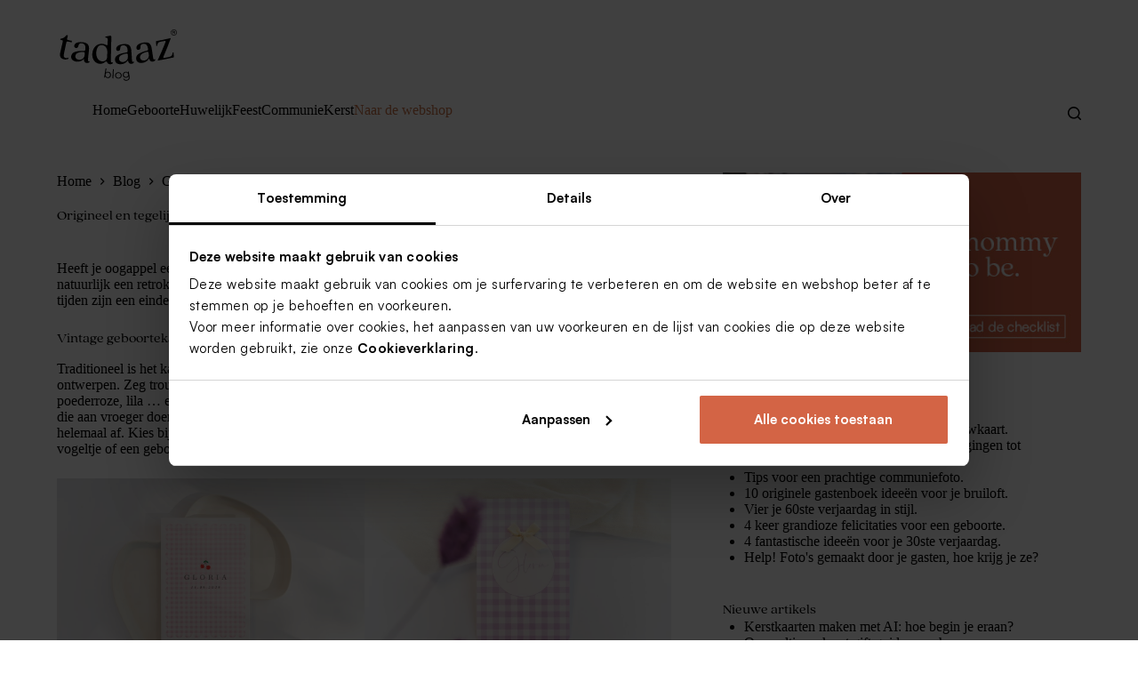

--- FILE ---
content_type: text/html; charset=UTF-8
request_url: https://tadaaz.nl/blog/nl/geboorte/vintage-geboortekaartjes-2/
body_size: 21434
content:
<!doctype html>
<html lang="nl-NL">
<head>
	
	<meta charset="UTF-8">
	<meta name="viewport" content="width=device-width, initial-scale=1, maximum-scale=5, viewport-fit=cover">
	<link rel="profile" href="https://gmpg.org/xfn/11">

	<link rel="preload" href="https://maxcdn.bootstrapcdn.com/font-awesome/4.2.0/css/font-awesome.min.css?ver=6.0" as="style" onload="this.onload=null;this.rel='stylesheet'"><noscript><link rel="stylesheet" href="https://maxcdn.bootstrapcdn.com/font-awesome/4.2.0/css/font-awesome.min.css?ver=6.0"></noscript>
<script type="text/javascript">
      window.dataLayer = window.dataLayer || [];
      dataLayer.push({"page": {"type": "blog_post"}});
      
      var url = new URL(document.location.href);
      var searchParams = url.searchParams;

      if(searchParams.get("medium") && searchParams.get("code")) {
        dataLayer.push({
          event: "lead",
          eventEmail: searchParams.get("code")
        });
      }
      
      function gtag() {
        dataLayer.push(arguments);
      }
        
      gtag("consent", "default", {
        ad_personalization: "denied",
        ad_user_data: "denied",
        ad_storage: "denied",
        analytics_storage: "denied",
        functionality_storage: "denied",
        personalization_storage: "denied",
        security_storage: "granted",
        wait_for_update: 500,
      });

      gtag("set", "ads_data_redaction", true);
        
      dataLayer.push({"event": "set_default_consent"});
      </script>
<!-- Google Tag Manager --><script>(function(w,d,s,l,i){w[l]=w[l]||[];w[l].push({'gtm.start':new Date().getTime(),event:'gtm.js'});var f=d.getElementsByTagName(s)[0],j=d.createElement(s),dl=l!='dataLayer'?'&l='+l:'';j.async=true;j.src='https://tgs.tadaaz.nl/gtm.js?id='+i+dl+'';f.parentNode.insertBefore(j,f);})(window,document,'script','dataLayer','GTM-SNDL');</script><!-- End Google Tag Manager -->
<script id="Cookiebot" data-culture="nl" src="https://consent.cookiebot.com/uc.js" data-cbid="0f48b9df-8218-4458-a547-4b0cb597657d" data-blockingmode="none" type="text/javascript" defer></script>
<style id="inline-child-style" type="text/css">
@font-face{font-family:'Satoshi';font-style:normal;font-weight:400;src:url('/fonts/Satoshi-Regular.woff2') format('woff2'), url('/fonts/Satoshi-Regular.woff2') format('woff');font-display:swap}@font-face{font-family:'Satoshi';font-style:normal;font-weight:500;src:url('/fonts/Satoshi-Medium.woff2') format('woff2'), url('/fonts/Satoshi-Medium.woff') format('woff');font-display:swap}@font-face{font-family:'Quincy CF';src:url('/fonts/QuincyCF-Regular.woff2') format('woff2'), url('/fonts/QuincyCF-Regular.woff') format('woff');font-style:normal;font-weight:400;font-display:swap}:root{--primary-cognac:#CA7247;--primary-forestgreen:#688567;--primary-sherbert:#FFC919;--primary-candlewax:#E3EAFF;--primary-lavender:#8088C7;--primary-rose:#DA595C;--primary-wood:#B0A486;--primary-graphite:#ADAEAB;--secondary-cognac:rgba(202, 114, 71, 0.5);--secondary-forestgreen:rgba(104, 133, 103, 0.5);--secondary-sherbert:rgba(255, 201, 25, 0.5);--secondary-candlewax:rgba(227, 234, 255, 0.5);--secondary-lavender:rgba(128, 136, 199, 0.5);--secondary-rose:rgba(218, 89, 92, 0.5);--secondary-wood:rgba(176, 164, 134, 0.5);--secondary-graphite:rgba(173, 174, 171, 0.5);--theme-font-family:'Satoshi' !important;--theme-font-family-secondary:'Quincy CF'}/*
Overwrite with custom brand font
*/
h1, h2, h3, h4, h5, h6, .widget-title{font-family:var(--theme-font-family-secondary) !important}footer .widget-title{font-family:var(--theme-font-family) !important;font-weight:500}.newsletter-footer{background-color:var(--secondary-forestgreen);display:flex}footer.ct-footer [data-row*="middle"]{border-top:1px solid var(--primary-graphite);border-bottom:1px solid var(--primary-graphite)}.single_job_listing .application .application_details,
.gform_wrapper, .gform_confirmation_wrapper{padding:1em 2em;background-color:var(--secondary-forestgreen)}.single_job_listing .application .application_details::after{border-bottom-color:var(--secondary-forestgreen) !important}.single_job_listing .application .application_details input[type=text]:focus,
.single_job_listing .application .application_details input[type=email]:focus,
.single_job_listing .application .application_details textarea:focus,
.gform_wrapper input[type=text]:focus{border-color:transparent}.single_job_listing .application .application_details input[type=submit]:hover,
.gform_wrapper input[type=submit]:hover{border-color:#000;color:#000}html{overflow-y:scroll}.gallery{display:flex}.gallery figure{margin:1em}figure.wp-block-pullquote blockquote p{font-size:16px !important}figure.wp-block-pullquote blockquote p, figure.wp-block-pullquote blockquote:before{font-family:inherit !important}[data-menu*="type-1"]>ul>li:first-child>a{-webkit-padding-start:0;padding-inline-start:0}nav.header-menu-2{height:auto}[data-header*="type-1"] .ct-header [data-id="menu-secondary"] > ul > li > a{padding:15px;color:#FFF;background-color:var(--buttonInitialColor);border-radius:var(--buttonBorderRadius, 3px)}body #CybotCookiebotDialog, body #CybotCookiebotDialog h2{font-family:'Satoshi', sans-serif !important}a#CybotCookiebotDialogPoweredbyCybot,
div#CybotCookiebotDialogPoweredByText{display:none !important}#CookiebotWidget .CookiebotWidget-body .CookiebotWidget-main-logo{display:none !important}#CybotCookiebotDialogHeader{display:none !important}#CybotCookiebotDialog div.CybotCookiebotDialogBodyBottomWrapper{display:none !important}.tdz-productgrid{display:flex;flex-wrap:wrap;gap:var(--content-spacing)}.tdz-productgrid-block{flex-grow:1;width:30%}.tdz-prelooppost .wp-block-buttons a{font-size:1.3em}.entries article.tdz-prelooppost{align-items:center;order:1}.entries article.type-post{order:0}.entries article.type-post ~ article.type-post{order:2}body .gform_legacy_markup_wrapper input:not([type='radio']):not([type='checkbox']):not([type='submit']):not([type='button']):not([type='image']):not([type='file']){padding:16px}[class*=header-menu] .menu{gap:3rem}.menu>li>.ct-menu-link{border-bottom:6px solid transparent;padding:0;margin:0}.menu>li:last-child>.ct-menu-link{color:rgb(202, 114, 71)}.menu>li>.ct-menu-link:hover{border-bottom:6px solid rgb(0, 0, 0)}body .mobile-menu a.ct-menu-link{font-family:var(--theme-font-family-secondary);line-height:initial;padding:0;margin:0}body .mobile-menu li{padding:12px 12px 12px 20px}body .mobile-menu li:last-child>.ct-menu-link{color:rgb(202, 114, 71)}body #offcanvas .ct-panel-content{padding:0}body #offcanvas .site-logo-container{margin:0 0 0 1rem}article>.entry-content>figure{max-width:100% !important}body header div[data-device="mobile"] .site-logo-container img{padding-bottom:15px}body header .site-logo-container img{width:135px}.topbanner{}.topbanner p{padding:8px;line-height:22px;text-align:center}.topbanner p a{text-decoration:underline}.topbanner .closebtn{position:absolute;top:0px;right:0px;display:inline-flex;-webkit-box-align:center;align-items:center;-webkit-box-pack:center;justify-content:center;box-sizing:border-box;-webkit-tap-highlight-color:transparent;background-color:transparent;outline:0px;border:0px;margin:0px;cursor:pointer;user-select:none;vertical-align:middle;appearance:none;text-decoration:none;text-align:center;flex:0 0 auto;border-radius:50%;overflow:visible;transition:background-color 150ms cubic-bezier(0.4, 0, 0.2, 1) 0ms;padding:5px;font-size:1.67143rem;color:rgb(0, 0, 0)}.topbanner .closebtn svg{height:1em;width:1em}.ct-sidebar .ct-widget ul{list-style-type:unset;--theme-list-indent:1.5rem}</style>
<meta name='robots' content='index, follow, max-image-preview:large, max-snippet:-1, max-video-preview:-1' />
<link rel="alternate" hreflang="nl-nl" href="https://tadaaz.nl/blog/nl/geboorte/vintage-geboortekaartjes-2/" />
<link rel="alternate" hreflang="fr-fr" href="https://tadaaz.fr/blog/fr/naissance/originaux-et-classiques-la-fois-les-faire-part-de-naissance-vintage/" />
<link rel="alternate" hreflang="nl-be" href="https://tadaaz.be/blog/geboorte-be-nl/vintage-geboortekaartjes-2/" />
<link rel="alternate" hreflang="fr-be" href="https://tadaaz.be/blog/be-FR/naissance-be-fr/originaux-et-classiques-la-fois-les-faire-part-de-naissance-vintage/" />
<link rel="alternate" hreflang="x-default" href="https://tadaaz.be/blog/geboorte-be-nl/vintage-geboortekaartjes-2/" />

	<!-- This site is optimized with the Yoast SEO plugin v23.5 - https://yoast.com/wordpress/plugins/seo/ -->
	<title>Origineel en tegelijk een beetje klassiek: vintage geboortekaartjes</title>
	<meta name="description" content="Krijgt jouw kleine spruit een vintage naam zoals Felix, Louise, Feline of Arthur? Dan hoort daar een prachtig vintage geboortekaartje bij!" />
	<link rel="canonical" href="https://tadaaz.nl/blog/nl/geboorte/vintage-geboortekaartjes-2/" />
	<meta property="og:locale" content="nl_NL" />
	<meta property="og:type" content="article" />
	<meta property="og:title" content="Origineel en tegelijk een beetje klassiek: vintage geboortekaartjes" />
	<meta property="og:description" content="Krijgt jouw kleine spruit een vintage naam zoals Felix, Louise, Feline of Arthur? Dan hoort daar een prachtig vintage geboortekaartje bij!" />
	<meta property="og:url" content="https://tadaaz.nl/blog/nl/geboorte/vintage-geboortekaartjes-2/" />
	<meta property="og:site_name" content="Tadaaz" />
	<meta property="article:published_time" content="2015-02-19T05:08:54+00:00" />
	<meta property="article:modified_time" content="2024-09-24T14:54:59+00:00" />
	<meta property="og:image" content="https://tadaaz.nl/blog/wp-content/uploads/2015/01/TA05500-1400044-03-1-featured.jpg" />
	<meta property="og:image:width" content="900" />
	<meta property="og:image:height" content="600" />
	<meta property="og:image:type" content="image/jpeg" />
	<meta name="author" content="Vanessa Verhelst" />
	<meta name="twitter:card" content="summary_large_image" />
	<meta name="twitter:label1" content="Geschreven door" />
	<meta name="twitter:data1" content="Vanessa Verhelst" />
	<meta name="twitter:label2" content="Geschatte leestijd" />
	<meta name="twitter:data2" content="3 minuten" />
	<!-- / Yoast SEO plugin. -->


<link rel='dns-prefetch' href='//widgetlogic.org' />
<link rel="alternate" type="application/rss+xml" title="Tadaaz &raquo; feed" href="https://tadaaz.nl/blog/nl/feed/" />
<link rel="alternate" type="application/rss+xml" title="Tadaaz &raquo; reactiesfeed" href="https://tadaaz.nl/blog/nl/comments/feed/" />
<link rel="alternate" type="application/rss+xml" title="Tadaaz &raquo; Origineel en tegelijk een beetje klassiek: vintage geboortekaartjes reactiesfeed" href="https://tadaaz.nl/blog/nl/geboorte/vintage-geboortekaartjes-2/feed/" />
<link rel='stylesheet' id='wp-block-library-css' href='https://tadaaz.nl/blog/core/wp-includes/css/dist/block-library/style.min.css?ver=6.6.2' media='all' />
<link rel='stylesheet' id='block-widget-css' href='https://tadaaz.nl/blog/wp-content/plugins/widget-logic/block_widget/css/widget.css?ver=1722931712' media='all' />
<style id='global-styles-inline-css'>
:root{--wp--preset--aspect-ratio--square: 1;--wp--preset--aspect-ratio--4-3: 4/3;--wp--preset--aspect-ratio--3-4: 3/4;--wp--preset--aspect-ratio--3-2: 3/2;--wp--preset--aspect-ratio--2-3: 2/3;--wp--preset--aspect-ratio--16-9: 16/9;--wp--preset--aspect-ratio--9-16: 9/16;--wp--preset--color--black: #000000;--wp--preset--color--cyan-bluish-gray: #abb8c3;--wp--preset--color--white: #ffffff;--wp--preset--color--pale-pink: #f78da7;--wp--preset--color--vivid-red: #cf2e2e;--wp--preset--color--luminous-vivid-orange: #ff6900;--wp--preset--color--luminous-vivid-amber: #fcb900;--wp--preset--color--light-green-cyan: #7bdcb5;--wp--preset--color--vivid-green-cyan: #00d084;--wp--preset--color--pale-cyan-blue: #8ed1fc;--wp--preset--color--vivid-cyan-blue: #0693e3;--wp--preset--color--vivid-purple: #9b51e0;--wp--preset--color--palette-color-1: var(--theme-palette-color-1, #CA7247);--wp--preset--color--palette-color-2: var(--theme-palette-color-2, rgba(255, 201, 25, 0.5));--wp--preset--color--palette-color-3: var(--theme-palette-color-3, #475671);--wp--preset--color--palette-color-4: var(--theme-palette-color-4, #000000);--wp--preset--color--palette-color-5: var(--theme-palette-color-5, #ADAEAB);--wp--preset--color--palette-color-6: var(--theme-palette-color-6, rgba(173, 174, 171, 0.5));--wp--preset--color--palette-color-7: var(--theme-palette-color-7, #F8F8F8);--wp--preset--color--palette-color-8: var(--theme-palette-color-8, #ffffff);--wp--preset--gradient--vivid-cyan-blue-to-vivid-purple: linear-gradient(135deg,rgba(6,147,227,1) 0%,rgb(155,81,224) 100%);--wp--preset--gradient--light-green-cyan-to-vivid-green-cyan: linear-gradient(135deg,rgb(122,220,180) 0%,rgb(0,208,130) 100%);--wp--preset--gradient--luminous-vivid-amber-to-luminous-vivid-orange: linear-gradient(135deg,rgba(252,185,0,1) 0%,rgba(255,105,0,1) 100%);--wp--preset--gradient--luminous-vivid-orange-to-vivid-red: linear-gradient(135deg,rgba(255,105,0,1) 0%,rgb(207,46,46) 100%);--wp--preset--gradient--very-light-gray-to-cyan-bluish-gray: linear-gradient(135deg,rgb(238,238,238) 0%,rgb(169,184,195) 100%);--wp--preset--gradient--cool-to-warm-spectrum: linear-gradient(135deg,rgb(74,234,220) 0%,rgb(151,120,209) 20%,rgb(207,42,186) 40%,rgb(238,44,130) 60%,rgb(251,105,98) 80%,rgb(254,248,76) 100%);--wp--preset--gradient--blush-light-purple: linear-gradient(135deg,rgb(255,206,236) 0%,rgb(152,150,240) 100%);--wp--preset--gradient--blush-bordeaux: linear-gradient(135deg,rgb(254,205,165) 0%,rgb(254,45,45) 50%,rgb(107,0,62) 100%);--wp--preset--gradient--luminous-dusk: linear-gradient(135deg,rgb(255,203,112) 0%,rgb(199,81,192) 50%,rgb(65,88,208) 100%);--wp--preset--gradient--pale-ocean: linear-gradient(135deg,rgb(255,245,203) 0%,rgb(182,227,212) 50%,rgb(51,167,181) 100%);--wp--preset--gradient--electric-grass: linear-gradient(135deg,rgb(202,248,128) 0%,rgb(113,206,126) 100%);--wp--preset--gradient--midnight: linear-gradient(135deg,rgb(2,3,129) 0%,rgb(40,116,252) 100%);--wp--preset--gradient--juicy-peach: linear-gradient(to right, #ffecd2 0%, #fcb69f 100%);--wp--preset--gradient--young-passion: linear-gradient(to right, #ff8177 0%, #ff867a 0%, #ff8c7f 21%, #f99185 52%, #cf556c 78%, #b12a5b 100%);--wp--preset--gradient--true-sunset: linear-gradient(to right, #fa709a 0%, #fee140 100%);--wp--preset--gradient--morpheus-den: linear-gradient(to top, #30cfd0 0%, #330867 100%);--wp--preset--gradient--plum-plate: linear-gradient(135deg, #667eea 0%, #764ba2 100%);--wp--preset--gradient--aqua-splash: linear-gradient(15deg, #13547a 0%, #80d0c7 100%);--wp--preset--gradient--love-kiss: linear-gradient(to top, #ff0844 0%, #ffb199 100%);--wp--preset--gradient--new-retrowave: linear-gradient(to top, #3b41c5 0%, #a981bb 49%, #ffc8a9 100%);--wp--preset--gradient--plum-bath: linear-gradient(to top, #cc208e 0%, #6713d2 100%);--wp--preset--gradient--high-flight: linear-gradient(to right, #0acffe 0%, #495aff 100%);--wp--preset--gradient--teen-party: linear-gradient(-225deg, #FF057C 0%, #8D0B93 50%, #321575 100%);--wp--preset--gradient--fabled-sunset: linear-gradient(-225deg, #231557 0%, #44107A 29%, #FF1361 67%, #FFF800 100%);--wp--preset--gradient--arielle-smile: radial-gradient(circle 248px at center, #16d9e3 0%, #30c7ec 47%, #46aef7 100%);--wp--preset--gradient--itmeo-branding: linear-gradient(180deg, #2af598 0%, #009efd 100%);--wp--preset--gradient--deep-blue: linear-gradient(to right, #6a11cb 0%, #2575fc 100%);--wp--preset--gradient--strong-bliss: linear-gradient(to right, #f78ca0 0%, #f9748f 19%, #fd868c 60%, #fe9a8b 100%);--wp--preset--gradient--sweet-period: linear-gradient(to top, #3f51b1 0%, #5a55ae 13%, #7b5fac 25%, #8f6aae 38%, #a86aa4 50%, #cc6b8e 62%, #f18271 75%, #f3a469 87%, #f7c978 100%);--wp--preset--gradient--purple-division: linear-gradient(to top, #7028e4 0%, #e5b2ca 100%);--wp--preset--gradient--cold-evening: linear-gradient(to top, #0c3483 0%, #a2b6df 100%, #6b8cce 100%, #a2b6df 100%);--wp--preset--gradient--mountain-rock: linear-gradient(to right, #868f96 0%, #596164 100%);--wp--preset--gradient--desert-hump: linear-gradient(to top, #c79081 0%, #dfa579 100%);--wp--preset--gradient--ethernal-constance: linear-gradient(to top, #09203f 0%, #537895 100%);--wp--preset--gradient--happy-memories: linear-gradient(-60deg, #ff5858 0%, #f09819 100%);--wp--preset--gradient--grown-early: linear-gradient(to top, #0ba360 0%, #3cba92 100%);--wp--preset--gradient--morning-salad: linear-gradient(-225deg, #B7F8DB 0%, #50A7C2 100%);--wp--preset--gradient--night-call: linear-gradient(-225deg, #AC32E4 0%, #7918F2 48%, #4801FF 100%);--wp--preset--gradient--mind-crawl: linear-gradient(-225deg, #473B7B 0%, #3584A7 51%, #30D2BE 100%);--wp--preset--gradient--angel-care: linear-gradient(-225deg, #FFE29F 0%, #FFA99F 48%, #FF719A 100%);--wp--preset--gradient--juicy-cake: linear-gradient(to top, #e14fad 0%, #f9d423 100%);--wp--preset--gradient--rich-metal: linear-gradient(to right, #d7d2cc 0%, #304352 100%);--wp--preset--gradient--mole-hall: linear-gradient(-20deg, #616161 0%, #9bc5c3 100%);--wp--preset--gradient--cloudy-knoxville: linear-gradient(120deg, #fdfbfb 0%, #ebedee 100%);--wp--preset--gradient--soft-grass: linear-gradient(to top, #c1dfc4 0%, #deecdd 100%);--wp--preset--gradient--saint-petersburg: linear-gradient(135deg, #f5f7fa 0%, #c3cfe2 100%);--wp--preset--gradient--everlasting-sky: linear-gradient(135deg, #fdfcfb 0%, #e2d1c3 100%);--wp--preset--gradient--kind-steel: linear-gradient(-20deg, #e9defa 0%, #fbfcdb 100%);--wp--preset--gradient--over-sun: linear-gradient(60deg, #abecd6 0%, #fbed96 100%);--wp--preset--gradient--premium-white: linear-gradient(to top, #d5d4d0 0%, #d5d4d0 1%, #eeeeec 31%, #efeeec 75%, #e9e9e7 100%);--wp--preset--gradient--clean-mirror: linear-gradient(45deg, #93a5cf 0%, #e4efe9 100%);--wp--preset--gradient--wild-apple: linear-gradient(to top, #d299c2 0%, #fef9d7 100%);--wp--preset--gradient--snow-again: linear-gradient(to top, #e6e9f0 0%, #eef1f5 100%);--wp--preset--gradient--confident-cloud: linear-gradient(to top, #dad4ec 0%, #dad4ec 1%, #f3e7e9 100%);--wp--preset--gradient--glass-water: linear-gradient(to top, #dfe9f3 0%, white 100%);--wp--preset--gradient--perfect-white: linear-gradient(-225deg, #E3FDF5 0%, #FFE6FA 100%);--wp--preset--font-size--small: 13px;--wp--preset--font-size--medium: 20px;--wp--preset--font-size--large: clamp(22px, 1.375rem + ((1vw - 3.2px) * 0.625), 30px);--wp--preset--font-size--x-large: clamp(30px, 1.875rem + ((1vw - 3.2px) * 1.563), 50px);--wp--preset--font-size--xx-large: clamp(45px, 2.813rem + ((1vw - 3.2px) * 2.734), 80px);--wp--preset--spacing--20: 0.44rem;--wp--preset--spacing--30: 0.67rem;--wp--preset--spacing--40: 1rem;--wp--preset--spacing--50: 1.5rem;--wp--preset--spacing--60: 2.25rem;--wp--preset--spacing--70: 3.38rem;--wp--preset--spacing--80: 5.06rem;--wp--preset--shadow--natural: 6px 6px 9px rgba(0, 0, 0, 0.2);--wp--preset--shadow--deep: 12px 12px 50px rgba(0, 0, 0, 0.4);--wp--preset--shadow--sharp: 6px 6px 0px rgba(0, 0, 0, 0.2);--wp--preset--shadow--outlined: 6px 6px 0px -3px rgba(255, 255, 255, 1), 6px 6px rgba(0, 0, 0, 1);--wp--preset--shadow--crisp: 6px 6px 0px rgba(0, 0, 0, 1);}:root { --wp--style--global--content-size: var(--theme-block-max-width);--wp--style--global--wide-size: var(--theme-block-wide-max-width); }:where(body) { margin: 0; }.wp-site-blocks > .alignleft { float: left; margin-right: 2em; }.wp-site-blocks > .alignright { float: right; margin-left: 2em; }.wp-site-blocks > .aligncenter { justify-content: center; margin-left: auto; margin-right: auto; }:where(.wp-site-blocks) > * { margin-block-start: var(--theme-content-spacing); margin-block-end: 0; }:where(.wp-site-blocks) > :first-child { margin-block-start: 0; }:where(.wp-site-blocks) > :last-child { margin-block-end: 0; }:root { --wp--style--block-gap: var(--theme-content-spacing); }:root :where(.is-layout-flow) > :first-child{margin-block-start: 0;}:root :where(.is-layout-flow) > :last-child{margin-block-end: 0;}:root :where(.is-layout-flow) > *{margin-block-start: var(--theme-content-spacing);margin-block-end: 0;}:root :where(.is-layout-constrained) > :first-child{margin-block-start: 0;}:root :where(.is-layout-constrained) > :last-child{margin-block-end: 0;}:root :where(.is-layout-constrained) > *{margin-block-start: var(--theme-content-spacing);margin-block-end: 0;}:root :where(.is-layout-flex){gap: var(--theme-content-spacing);}:root :where(.is-layout-grid){gap: var(--theme-content-spacing);}.is-layout-flow > .alignleft{float: left;margin-inline-start: 0;margin-inline-end: 2em;}.is-layout-flow > .alignright{float: right;margin-inline-start: 2em;margin-inline-end: 0;}.is-layout-flow > .aligncenter{margin-left: auto !important;margin-right: auto !important;}.is-layout-constrained > .alignleft{float: left;margin-inline-start: 0;margin-inline-end: 2em;}.is-layout-constrained > .alignright{float: right;margin-inline-start: 2em;margin-inline-end: 0;}.is-layout-constrained > .aligncenter{margin-left: auto !important;margin-right: auto !important;}.is-layout-constrained > :where(:not(.alignleft):not(.alignright):not(.alignfull)){max-width: var(--wp--style--global--content-size);margin-left: auto !important;margin-right: auto !important;}.is-layout-constrained > .alignwide{max-width: var(--wp--style--global--wide-size);}body .is-layout-flex{display: flex;}.is-layout-flex{flex-wrap: wrap;align-items: center;}.is-layout-flex > :is(*, div){margin: 0;}body .is-layout-grid{display: grid;}.is-layout-grid > :is(*, div){margin: 0;}body{padding-top: 0px;padding-right: 0px;padding-bottom: 0px;padding-left: 0px;}.has-black-color{color: var(--wp--preset--color--black) !important;}.has-cyan-bluish-gray-color{color: var(--wp--preset--color--cyan-bluish-gray) !important;}.has-white-color{color: var(--wp--preset--color--white) !important;}.has-pale-pink-color{color: var(--wp--preset--color--pale-pink) !important;}.has-vivid-red-color{color: var(--wp--preset--color--vivid-red) !important;}.has-luminous-vivid-orange-color{color: var(--wp--preset--color--luminous-vivid-orange) !important;}.has-luminous-vivid-amber-color{color: var(--wp--preset--color--luminous-vivid-amber) !important;}.has-light-green-cyan-color{color: var(--wp--preset--color--light-green-cyan) !important;}.has-vivid-green-cyan-color{color: var(--wp--preset--color--vivid-green-cyan) !important;}.has-pale-cyan-blue-color{color: var(--wp--preset--color--pale-cyan-blue) !important;}.has-vivid-cyan-blue-color{color: var(--wp--preset--color--vivid-cyan-blue) !important;}.has-vivid-purple-color{color: var(--wp--preset--color--vivid-purple) !important;}.has-palette-color-1-color{color: var(--wp--preset--color--palette-color-1) !important;}.has-palette-color-2-color{color: var(--wp--preset--color--palette-color-2) !important;}.has-palette-color-3-color{color: var(--wp--preset--color--palette-color-3) !important;}.has-palette-color-4-color{color: var(--wp--preset--color--palette-color-4) !important;}.has-palette-color-5-color{color: var(--wp--preset--color--palette-color-5) !important;}.has-palette-color-6-color{color: var(--wp--preset--color--palette-color-6) !important;}.has-palette-color-7-color{color: var(--wp--preset--color--palette-color-7) !important;}.has-palette-color-8-color{color: var(--wp--preset--color--palette-color-8) !important;}.has-black-background-color{background-color: var(--wp--preset--color--black) !important;}.has-cyan-bluish-gray-background-color{background-color: var(--wp--preset--color--cyan-bluish-gray) !important;}.has-white-background-color{background-color: var(--wp--preset--color--white) !important;}.has-pale-pink-background-color{background-color: var(--wp--preset--color--pale-pink) !important;}.has-vivid-red-background-color{background-color: var(--wp--preset--color--vivid-red) !important;}.has-luminous-vivid-orange-background-color{background-color: var(--wp--preset--color--luminous-vivid-orange) !important;}.has-luminous-vivid-amber-background-color{background-color: var(--wp--preset--color--luminous-vivid-amber) !important;}.has-light-green-cyan-background-color{background-color: var(--wp--preset--color--light-green-cyan) !important;}.has-vivid-green-cyan-background-color{background-color: var(--wp--preset--color--vivid-green-cyan) !important;}.has-pale-cyan-blue-background-color{background-color: var(--wp--preset--color--pale-cyan-blue) !important;}.has-vivid-cyan-blue-background-color{background-color: var(--wp--preset--color--vivid-cyan-blue) !important;}.has-vivid-purple-background-color{background-color: var(--wp--preset--color--vivid-purple) !important;}.has-palette-color-1-background-color{background-color: var(--wp--preset--color--palette-color-1) !important;}.has-palette-color-2-background-color{background-color: var(--wp--preset--color--palette-color-2) !important;}.has-palette-color-3-background-color{background-color: var(--wp--preset--color--palette-color-3) !important;}.has-palette-color-4-background-color{background-color: var(--wp--preset--color--palette-color-4) !important;}.has-palette-color-5-background-color{background-color: var(--wp--preset--color--palette-color-5) !important;}.has-palette-color-6-background-color{background-color: var(--wp--preset--color--palette-color-6) !important;}.has-palette-color-7-background-color{background-color: var(--wp--preset--color--palette-color-7) !important;}.has-palette-color-8-background-color{background-color: var(--wp--preset--color--palette-color-8) !important;}.has-black-border-color{border-color: var(--wp--preset--color--black) !important;}.has-cyan-bluish-gray-border-color{border-color: var(--wp--preset--color--cyan-bluish-gray) !important;}.has-white-border-color{border-color: var(--wp--preset--color--white) !important;}.has-pale-pink-border-color{border-color: var(--wp--preset--color--pale-pink) !important;}.has-vivid-red-border-color{border-color: var(--wp--preset--color--vivid-red) !important;}.has-luminous-vivid-orange-border-color{border-color: var(--wp--preset--color--luminous-vivid-orange) !important;}.has-luminous-vivid-amber-border-color{border-color: var(--wp--preset--color--luminous-vivid-amber) !important;}.has-light-green-cyan-border-color{border-color: var(--wp--preset--color--light-green-cyan) !important;}.has-vivid-green-cyan-border-color{border-color: var(--wp--preset--color--vivid-green-cyan) !important;}.has-pale-cyan-blue-border-color{border-color: var(--wp--preset--color--pale-cyan-blue) !important;}.has-vivid-cyan-blue-border-color{border-color: var(--wp--preset--color--vivid-cyan-blue) !important;}.has-vivid-purple-border-color{border-color: var(--wp--preset--color--vivid-purple) !important;}.has-palette-color-1-border-color{border-color: var(--wp--preset--color--palette-color-1) !important;}.has-palette-color-2-border-color{border-color: var(--wp--preset--color--palette-color-2) !important;}.has-palette-color-3-border-color{border-color: var(--wp--preset--color--palette-color-3) !important;}.has-palette-color-4-border-color{border-color: var(--wp--preset--color--palette-color-4) !important;}.has-palette-color-5-border-color{border-color: var(--wp--preset--color--palette-color-5) !important;}.has-palette-color-6-border-color{border-color: var(--wp--preset--color--palette-color-6) !important;}.has-palette-color-7-border-color{border-color: var(--wp--preset--color--palette-color-7) !important;}.has-palette-color-8-border-color{border-color: var(--wp--preset--color--palette-color-8) !important;}.has-vivid-cyan-blue-to-vivid-purple-gradient-background{background: var(--wp--preset--gradient--vivid-cyan-blue-to-vivid-purple) !important;}.has-light-green-cyan-to-vivid-green-cyan-gradient-background{background: var(--wp--preset--gradient--light-green-cyan-to-vivid-green-cyan) !important;}.has-luminous-vivid-amber-to-luminous-vivid-orange-gradient-background{background: var(--wp--preset--gradient--luminous-vivid-amber-to-luminous-vivid-orange) !important;}.has-luminous-vivid-orange-to-vivid-red-gradient-background{background: var(--wp--preset--gradient--luminous-vivid-orange-to-vivid-red) !important;}.has-very-light-gray-to-cyan-bluish-gray-gradient-background{background: var(--wp--preset--gradient--very-light-gray-to-cyan-bluish-gray) !important;}.has-cool-to-warm-spectrum-gradient-background{background: var(--wp--preset--gradient--cool-to-warm-spectrum) !important;}.has-blush-light-purple-gradient-background{background: var(--wp--preset--gradient--blush-light-purple) !important;}.has-blush-bordeaux-gradient-background{background: var(--wp--preset--gradient--blush-bordeaux) !important;}.has-luminous-dusk-gradient-background{background: var(--wp--preset--gradient--luminous-dusk) !important;}.has-pale-ocean-gradient-background{background: var(--wp--preset--gradient--pale-ocean) !important;}.has-electric-grass-gradient-background{background: var(--wp--preset--gradient--electric-grass) !important;}.has-midnight-gradient-background{background: var(--wp--preset--gradient--midnight) !important;}.has-juicy-peach-gradient-background{background: var(--wp--preset--gradient--juicy-peach) !important;}.has-young-passion-gradient-background{background: var(--wp--preset--gradient--young-passion) !important;}.has-true-sunset-gradient-background{background: var(--wp--preset--gradient--true-sunset) !important;}.has-morpheus-den-gradient-background{background: var(--wp--preset--gradient--morpheus-den) !important;}.has-plum-plate-gradient-background{background: var(--wp--preset--gradient--plum-plate) !important;}.has-aqua-splash-gradient-background{background: var(--wp--preset--gradient--aqua-splash) !important;}.has-love-kiss-gradient-background{background: var(--wp--preset--gradient--love-kiss) !important;}.has-new-retrowave-gradient-background{background: var(--wp--preset--gradient--new-retrowave) !important;}.has-plum-bath-gradient-background{background: var(--wp--preset--gradient--plum-bath) !important;}.has-high-flight-gradient-background{background: var(--wp--preset--gradient--high-flight) !important;}.has-teen-party-gradient-background{background: var(--wp--preset--gradient--teen-party) !important;}.has-fabled-sunset-gradient-background{background: var(--wp--preset--gradient--fabled-sunset) !important;}.has-arielle-smile-gradient-background{background: var(--wp--preset--gradient--arielle-smile) !important;}.has-itmeo-branding-gradient-background{background: var(--wp--preset--gradient--itmeo-branding) !important;}.has-deep-blue-gradient-background{background: var(--wp--preset--gradient--deep-blue) !important;}.has-strong-bliss-gradient-background{background: var(--wp--preset--gradient--strong-bliss) !important;}.has-sweet-period-gradient-background{background: var(--wp--preset--gradient--sweet-period) !important;}.has-purple-division-gradient-background{background: var(--wp--preset--gradient--purple-division) !important;}.has-cold-evening-gradient-background{background: var(--wp--preset--gradient--cold-evening) !important;}.has-mountain-rock-gradient-background{background: var(--wp--preset--gradient--mountain-rock) !important;}.has-desert-hump-gradient-background{background: var(--wp--preset--gradient--desert-hump) !important;}.has-ethernal-constance-gradient-background{background: var(--wp--preset--gradient--ethernal-constance) !important;}.has-happy-memories-gradient-background{background: var(--wp--preset--gradient--happy-memories) !important;}.has-grown-early-gradient-background{background: var(--wp--preset--gradient--grown-early) !important;}.has-morning-salad-gradient-background{background: var(--wp--preset--gradient--morning-salad) !important;}.has-night-call-gradient-background{background: var(--wp--preset--gradient--night-call) !important;}.has-mind-crawl-gradient-background{background: var(--wp--preset--gradient--mind-crawl) !important;}.has-angel-care-gradient-background{background: var(--wp--preset--gradient--angel-care) !important;}.has-juicy-cake-gradient-background{background: var(--wp--preset--gradient--juicy-cake) !important;}.has-rich-metal-gradient-background{background: var(--wp--preset--gradient--rich-metal) !important;}.has-mole-hall-gradient-background{background: var(--wp--preset--gradient--mole-hall) !important;}.has-cloudy-knoxville-gradient-background{background: var(--wp--preset--gradient--cloudy-knoxville) !important;}.has-soft-grass-gradient-background{background: var(--wp--preset--gradient--soft-grass) !important;}.has-saint-petersburg-gradient-background{background: var(--wp--preset--gradient--saint-petersburg) !important;}.has-everlasting-sky-gradient-background{background: var(--wp--preset--gradient--everlasting-sky) !important;}.has-kind-steel-gradient-background{background: var(--wp--preset--gradient--kind-steel) !important;}.has-over-sun-gradient-background{background: var(--wp--preset--gradient--over-sun) !important;}.has-premium-white-gradient-background{background: var(--wp--preset--gradient--premium-white) !important;}.has-clean-mirror-gradient-background{background: var(--wp--preset--gradient--clean-mirror) !important;}.has-wild-apple-gradient-background{background: var(--wp--preset--gradient--wild-apple) !important;}.has-snow-again-gradient-background{background: var(--wp--preset--gradient--snow-again) !important;}.has-confident-cloud-gradient-background{background: var(--wp--preset--gradient--confident-cloud) !important;}.has-glass-water-gradient-background{background: var(--wp--preset--gradient--glass-water) !important;}.has-perfect-white-gradient-background{background: var(--wp--preset--gradient--perfect-white) !important;}.has-small-font-size{font-size: var(--wp--preset--font-size--small) !important;}.has-medium-font-size{font-size: var(--wp--preset--font-size--medium) !important;}.has-large-font-size{font-size: var(--wp--preset--font-size--large) !important;}.has-x-large-font-size{font-size: var(--wp--preset--font-size--x-large) !important;}.has-xx-large-font-size{font-size: var(--wp--preset--font-size--xx-large) !important;}
:root :where(.wp-block-pullquote){font-size: clamp(0.984em, 0.984rem + ((1vw - 0.2em) * 0.645), 1.5em);line-height: 1.6;}
</style>
<link rel='stylesheet' id='wpml-blocks-css' href='https://tadaaz.nl/blog/wp-content/plugins/sitepress-multilingual-cms/dist/css/blocks/styles.css?ver=4.6.11' media='all' />
<link rel='stylesheet' id='parent-style-css' href='https://tadaaz.nl/blog/wp-content/themes/blocksy/style.css?ver=6.6.2' media='all' />
<link rel='stylesheet' id='ct-main-styles-css' href='https://tadaaz.nl/blog/wp-content/themes/blocksy/static/bundle/main.min.css?ver=2.0.69' media='all' />
<link rel='stylesheet' id='ct-page-title-styles-css' href='https://tadaaz.nl/blog/wp-content/themes/blocksy/static/bundle/page-title.min.css?ver=2.0.69' media='all' />
<link rel='stylesheet' id='ct-sidebar-styles-css' href='https://tadaaz.nl/blog/wp-content/themes/blocksy/static/bundle/sidebar.min.css?ver=2.0.69' media='all' />
<link rel='stylesheet' id='ct-share-box-styles-css' href='https://tadaaz.nl/blog/wp-content/themes/blocksy/static/bundle/share-box.min.css?ver=2.0.69' media='all' />
<link rel='stylesheet' id='ct-comments-styles-css' href='https://tadaaz.nl/blog/wp-content/themes/blocksy/static/bundle/comments.min.css?ver=2.0.69' media='all' />
<link rel='stylesheet' id='ct-author-box-styles-css' href='https://tadaaz.nl/blog/wp-content/themes/blocksy/static/bundle/author-box.min.css?ver=2.0.69' media='all' />
<link rel='stylesheet' id='ct-posts-nav-styles-css' href='https://tadaaz.nl/blog/wp-content/themes/blocksy/static/bundle/posts-nav.min.css?ver=2.0.69' media='all' />
<link rel="https://api.w.org/" href="https://tadaaz.nl/blog/nl/wp-json/" /><link rel="alternate" title="JSON" type="application/json" href="https://tadaaz.nl/blog/nl/wp-json/wp/v2/posts/9382" /><link rel="EditURI" type="application/rsd+xml" title="RSD" href="https://tadaaz.nl/blog/core/xmlrpc.php?rsd" />
<link rel="alternate" title="oEmbed (JSON)" type="application/json+oembed" href="https://tadaaz.nl/blog/nl/wp-json/oembed/1.0/embed?url=https%3A%2F%2Ftadaaz.nl%2Fblog%2Fnl%2Fgeboorte%2Fvintage-geboortekaartjes-2%2F" />
<link rel="alternate" title="oEmbed (XML)" type="text/xml+oembed" href="https://tadaaz.nl/blog/nl/wp-json/oembed/1.0/embed?url=https%3A%2F%2Ftadaaz.nl%2Fblog%2Fnl%2Fgeboorte%2Fvintage-geboortekaartjes-2%2F&#038;format=xml" />
<meta name="generator" content="WPML ver:4.6.11 stt:39,4,3,66,67;" />
<link rel="shortcut icon" href="/favicon/v1/favicon.ico?=v3" /><noscript><link rel='stylesheet' href='https://tadaaz.nl/blog/wp-content/themes/blocksy/static/bundle/no-scripts.min.css' type='text/css'></noscript>
<style id="ct-main-styles-inline-css">[data-header*="type-1"] .ct-header [data-id="logo"] .site-logo-container {--logo-max-height:60px;} [data-header*="type-1"] .ct-header [data-id="logo"] .site-title {--theme-font-weight:700;--theme-font-size:25px;--theme-line-height:1.5;--theme-link-initial-color:var(--paletteColor4);} [data-header*="type-1"] .ct-header [data-id="logo"] {--margin:2em 0em 0em 0em !important;} [data-header*="type-1"] .ct-header [data-id="menu"] {--menu-items-spacing:50px;--margin:0 px !important;} [data-header*="type-1"] .ct-header [data-id="menu"] > ul > li > a {--theme-font-weight:500;--theme-text-transform:none;--theme-font-size:20px;--theme-line-height:1.3;--theme-link-initial-color:var(--color);--theme-link-active-color:var(--paletteColor4);} [data-header*="type-1"] .ct-header [data-id="menu"] .sub-menu .ct-menu-link {--theme-link-initial-color:#ffffff;--theme-font-weight:500;--theme-font-size:12px;} [data-header*="type-1"] .ct-header [data-id="menu"] .sub-menu {--dropdown-divider:1px dashed rgba(255, 255, 255, 0.1);--theme-box-shadow:0px 10px 20px rgba(41, 51, 61, 0.1);--theme-border-radius:0px 0px 2px 2px;} [data-header*="type-1"] .ct-header [data-row*="middle"] {--height:70px;background-color:var(--paletteColor8);background-image:none;--theme-border-top:none;--theme-border-bottom:1px solid var(--paletteColor6);--theme-box-shadow:none;} [data-header*="type-1"] .ct-header [data-row*="middle"] > div {--theme-border-top:none;--theme-border-bottom:none;} [data-header*="type-1"] [data-id="mobile-menu"] {--theme-font-weight:400;--theme-font-size:20px;--theme-link-initial-color:var(--paletteColor4);--theme-link-hover-color:var(--paletteColor4);--theme-link-active-color:var(--paletteColor4);--mobile-menu-divider:1px solid var(--paletteColor6);} [data-header*="type-1"] #offcanvas {background-color:rgba(0, 0, 0, 0.5);--side-panel-width:500px;} [data-header*="type-1"] #offcanvas .ct-panel-inner {background-color:var(--theme-palette-color-8);} [data-header*="type-1"] #offcanvas .ct-toggle-close {--theme-icon-color:var(--paletteColor4);} [data-header*="type-1"] #offcanvas .ct-toggle-close:hover {--theme-icon-color:var(--paletteColor1);} [data-header*="type-1"] [data-id="search"] {--theme-icon-hover-color:var(--paletteColor1);} [data-header*="type-1"] #search-modal .ct-search-results {--theme-font-weight:500;--theme-font-size:14px;--theme-line-height:1.4;} [data-header*="type-1"] #search-modal .ct-search-form {--theme-link-initial-color:#ffffff;--theme-form-text-initial-color:#ffffff;--theme-form-text-focus-color:#ffffff;--theme-form-field-border-initial-color:rgba(255, 255, 255, 0.2);} [data-header*="type-1"] #search-modal {background-color:rgba(18, 21, 25, 0.98);} [data-header*="type-1"] .ct-header [data-row*="top"] {--height:20px;background-color:var(--paletteColor8);background-image:none;--theme-border-top:none;--theme-border-bottom:none;--theme-box-shadow:none;} [data-header*="type-1"] .ct-header [data-row*="top"] > div {--theme-border-top:none;--theme-border-bottom:none;} [data-header*="type-1"] [data-id="trigger"] {--theme-icon-size:18px;--theme-icon-hover-color:var(--paletteColor1);} [data-header*="type-1"] {--header-height:90px;} [data-header*="type-1"] .ct-header {background-image:none;} [data-footer*="type-1"] .ct-footer [data-row*="bottom"] > div {--container-spacing:25px;--theme-border:none;--theme-border-top:none;--grid-template-columns:3fr 1fr;} [data-footer*="type-1"] .ct-footer [data-row*="bottom"] .widget-title {--theme-font-size:16px;} [data-footer*="type-1"] .ct-footer [data-row*="bottom"] {--theme-border-top:none;background-color:transparent;} [data-footer*="type-1"] [data-id="copyright"] {--theme-font-weight:400;--theme-font-size:15px;--theme-line-height:1.3;} [data-footer*="type-1"] .ct-footer [data-row*="middle"] > div {--container-spacing:70px;--columns-gap:0px;--widgets-gap:0px;--theme-border:none;--theme-border-top:none;--theme-border-bottom:none;--grid-template-columns:1fr 1fr 2fr;} [data-footer*="type-1"] .ct-footer [data-row*="middle"] .widget-title {--theme-font-size:20px;} [data-footer*="type-1"] .ct-footer [data-row*="middle"] .ct-widget {--theme-text-color:var(--paletteColor4);--theme-link-initial-color:var(--paletteColor4);--theme-link-hover-color:var(--paletteColor1);} [data-footer*="type-1"] .ct-footer [data-row*="middle"] {--theme-border-top:none;--theme-border-bottom:none;background-color:var(--paletteColor8);} [data-footer*="type-1"] [data-id="socials"].ct-footer-socials {--theme-icon-size:15px;} [data-footer*="type-1"] [data-id="socials"].ct-footer-socials [data-color="custom"] {--theme-icon-color:var(--paletteColor4);--theme-icon-hover-color:var(--paletteColor1);--background-color:rgba(218, 222, 228, 0.3);--background-hover-color:var(--theme-palette-color-1);} [data-footer*="type-1"] [data-id="socials"].ct-footer-socials .ct-label {--visibility:none;} [data-footer*="type-1"] [data-column="widget-area-5"] {--vertical-alignment:flex-end;} [data-footer*="type-1"] .ct-footer {background-color:var(--paletteColor8);}:root {--theme-font-family:-apple-system, BlinkMacSystemFont, 'Segoe UI', Roboto, Helvetica, Arial, sans-serif, 'Apple Color Emoji', 'Segoe UI Emoji', 'Segoe UI Symbol';--theme-font-weight:400;--theme-text-transform:none;--theme-text-decoration:none;--theme-font-size:16px;--theme-line-height:1.65;--theme-letter-spacing:0em;--theme-button-font-weight:500;--theme-button-font-size:15px;--has-classic-forms:var(--true);--has-modern-forms:var(--false);--theme-form-field-background-initial-color:var(--theme-palette-color-8);--theme-form-field-background-focus-color:var(--theme-palette-color-8);--theme-form-field-height:50px;--theme-form-field-border-radius:0px;--theme-form-field-border-initial-color:var(--theme-palette-color-6);--theme-form-field-border-focus-color:var(--theme-palette-color-1);--theme-form-selection-field-initial-color:var(--theme-border-color);--theme-form-selection-field-active-color:var(--theme-palette-color-1);--theme-palette-color-1:#CA7247;--theme-palette-color-2:rgba(255, 201, 25, 0.5);--theme-palette-color-3:#475671;--theme-palette-color-4:#000000;--theme-palette-color-5:#ADAEAB;--theme-palette-color-6:rgba(173, 174, 171, 0.5);--theme-palette-color-7:#F8F8F8;--theme-palette-color-8:#ffffff;--theme-text-color:var(--theme-palette-color-4);--theme-link-initial-color:var(--theme-palette-color-4);--theme-link-hover-color:var(--theme-palette-color-4);--theme-selection-text-color:#ffffff;--theme-selection-background-color:var(--theme-palette-color-4);--theme-border-color:var(--theme-palette-color-5);--theme-headings-color:var(--theme-palette-color-4);--theme-content-spacing:1.5em;--theme-button-min-height:40px;--theme-button-shadow:none;--theme-button-transform:none;--theme-button-text-initial-color:var(--theme-palette-color-4);--theme-button-text-hover-color:var(--theme-palette-color-1);--theme-button-background-initial-color:rgba(255, 255, 255, 0);--theme-button-background-hover-color:rgba(255, 255, 255, 0);--theme-button-border-hover-color:var(--theme-palette-color-1);--theme-button-border:2px solid var(--theme-palette-color-4);--theme-button-border-radius:0px;--theme-button-padding:5px 20px;--theme-normal-container-max-width:1246px;--theme-content-vertical-spacing:2rem;--theme-container-edge-spacing:90vw;--theme-narrow-container-max-width:1000px;--theme-wide-offset:130px;}h1 {--theme-font-weight:500;--theme-font-size:1.6em;--theme-line-height:1.5;}h2 {--theme-font-weight:500;--theme-font-size:1.4em;--theme-line-height:1.5;}h3 {--theme-font-weight:500;--theme-font-size:1.2em;--theme-line-height:1.5;}h4 {--theme-font-weight:400;--theme-font-size:25px;--theme-line-height:1.5;}h5 {--theme-font-weight:400;--theme-font-size:20px;--theme-line-height:1.5;}h6 {--theme-font-weight:400;--theme-font-size:16px;--theme-line-height:1.5;}.wp-block-pullquote {--theme-font-family:Georgia;--theme-font-weight:600;--theme-font-size:25px;}pre, code, samp, kbd {--theme-font-family:monospace;--theme-font-weight:400;--theme-font-size:16px;}figcaption {--theme-font-size:14px;}.ct-sidebar .widget-title {--theme-font-weight:500;--theme-font-size:18px;}.ct-breadcrumbs {--theme-font-weight:400;--theme-text-transform:none;--theme-font-size:16px;--theme-link-hover-color:var(--theme-palette-color-1);}body {background-color:var(--theme-palette-color-8);background-image:none;} [data-prefix="single_blog_post"] .entry-header .page-title {--theme-font-size:1.6em;--theme-heading-color:var(--theme-palette-color-4);} [data-prefix="single_blog_post"] .entry-header .entry-meta {--theme-font-weight:600;--theme-text-transform:uppercase;--theme-font-size:12px;--theme-line-height:1.3;} [data-prefix="single_blog_post"] .entry-header .ct-breadcrumbs {--theme-font-weight:400;--theme-text-decoration:none;--theme-font-size:16px;--theme-link-initial-color:var(--theme-palette-color-4);--theme-link-hover-color:var(--theme-palette-color-1);} [data-prefix="blog"] .entry-header .page-title {--theme-font-size:30px;} [data-prefix="blog"] .entry-header .entry-meta {--theme-font-weight:600;--theme-text-transform:uppercase;--theme-font-size:12px;--theme-line-height:1.3;} [data-prefix="categories"] .entry-header .page-title {--theme-font-size:3.5em;} [data-prefix="categories"] .entry-header .entry-meta {--theme-font-weight:600;--theme-text-transform:uppercase;--theme-font-size:12px;--theme-line-height:1.3;} [data-prefix="categories"] .hero-section[data-type="type-2"] {--alignment:center;--min-height:100px;background-color:var(--theme-palette-color-7);background-image:none;--container-padding:50px 0;} [data-prefix="categories"] .hero-section .page-title, [data-prefix="categories"] .hero-section .ct-author-name {--itemSpacing:0px;} [data-prefix="search"] .entry-header .page-title {--theme-font-size:30px;} [data-prefix="search"] .entry-header .entry-meta {--theme-font-weight:600;--theme-text-transform:uppercase;--theme-font-size:12px;--theme-line-height:1.3;} [data-prefix="author"] .entry-header .page-title {--theme-font-size:30px;} [data-prefix="author"] .entry-header .entry-meta {--theme-font-weight:400;--theme-text-transform:uppercase;--theme-font-size:12px;--theme-line-height:1.3;} [data-prefix="author"] .hero-section[data-type="type-2"] {background-color:var(--theme-palette-color-7);background-image:none;--container-padding:50px 0px;} [data-prefix="single_page"] .entry-header .page-title {--theme-font-size:30px;} [data-prefix="single_page"] .entry-header .entry-meta {--theme-font-weight:600;--theme-text-transform:uppercase;--theme-font-size:12px;--theme-line-height:1.3;} [data-pagination="simple"], [data-pagination="next_prev"] {--theme-link-hover-color:var(--theme-palette-color-4);} [data-prefix="blog"] .ct-pagination {--theme-border-radius:0px;} [data-prefix="blog"] .entry-card .entry-title {--theme-font-size:20px;--theme-line-height:1.3;} [data-prefix="blog"] .entry-card .entry-meta {--theme-font-weight:400;--theme-text-transform:capitalize;--theme-font-size:14px;} [data-prefix="blog"] .entry-card {background-color:var(--theme-palette-color-8);} [data-prefix="blog"] [data-archive="default"] .card-content .ct-media-container {--card-element-spacing:30px;} [data-prefix="blog"] [data-archive="default"] .card-content .entry-meta[data-id="N_Ob4K"] {--card-element-spacing:15px;} [data-prefix="categories"] .entries {--grid-template-columns:repeat(3, minmax(0, 1fr));} [data-prefix="categories"] .entry-card .entry-title {--theme-font-size:20px;--theme-line-height:1.3;--theme-link-hover-color:var(--theme-palette-color-4);} [data-prefix="categories"] .entry-card .entry-meta {--theme-font-weight:400;--theme-text-transform:capitalize;--theme-text-decoration:none;--theme-font-size:14px;--theme-link-hover-color:var(--theme-palette-color-4);} [data-prefix="categories"] .entry-card {background-color:var(--theme-palette-color-8);} [data-prefix="categories"] [data-archive="default"] .card-content .ct-media-container {--card-element-spacing:30px;} [data-prefix="categories"] [data-archive="default"] .card-content .entry-meta[data-id="EtuLf8"] {--card-element-spacing:15px;} [data-prefix="author"] .entries {--grid-template-columns:repeat(3, minmax(0, 1fr));} [data-prefix="author"] .entry-card .entry-title {--theme-font-size:20px;--theme-line-height:1.3;} [data-prefix="author"] .entry-card .entry-meta {--theme-font-weight:400;--theme-text-transform:capitalize;--theme-font-size:14px;} [data-prefix="author"] .entry-card {background-color:var(--theme-palette-color-8);--theme-box-shadow:0px 12px 18px -6px rgba(34, 56, 101, 0.04);} [data-prefix="author"] [data-archive="default"] .card-content .ct-media-container {--card-element-spacing:30px;} [data-prefix="author"] [data-archive="default"] .card-content .entry-meta[data-id="Bi9tvL"] {--card-element-spacing:15px;}body[data-prefix="author"] {background-color:#ffffff;} [data-prefix="search"] .entries {--grid-template-columns:repeat(3, minmax(0, 1fr));} [data-prefix="search"] .entry-card .entry-title {--theme-font-size:20px;--theme-line-height:1.3;} [data-prefix="search"] .entry-card .entry-meta {--theme-font-weight:600;--theme-text-transform:uppercase;--theme-font-size:12px;} [data-prefix="search"] .entry-card {background-color:var(--theme-palette-color-8);--theme-box-shadow:0px 12px 18px -6px rgba(34, 56, 101, 0.04);} [data-prefix="banners_archive"] .entries {--grid-template-columns:repeat(3, minmax(0, 1fr));} [data-prefix="banners_archive"] .entry-card .entry-title {--theme-font-size:20px;--theme-line-height:1.3;} [data-prefix="banners_archive"] .entry-card .entry-meta {--theme-font-weight:600;--theme-text-transform:uppercase;--theme-font-size:12px;} [data-prefix="banners_archive"] .entry-card {background-color:var(--theme-palette-color-8);--theme-box-shadow:0px 12px 18px -6px rgba(34, 56, 101, 0.04);}form textarea {--theme-form-field-height:170px;} [data-sidebar] {--sidebar-width:35%;--sidebar-width-no-unit:35;--sidebar-gap:5%;}.ct-sidebar {--theme-link-initial-color:var(--theme-text-color);} [data-prefix="single_blog_post"] .ct-share-box .ct-module-title {--theme-font-weight:600;--theme-font-size:14px;} [data-prefix="single_blog_post"] .entry-tags .ct-module-title {--theme-font-weight:600;--theme-font-size:14px;} [data-prefix="single_blog_post"] .post-navigation {--theme-link-initial-color:var(--theme-text-color);} [data-prefix="single_blog_post"] .ct-related-posts-container {background-color:var(--theme-palette-color-7);} [data-prefix="single_blog_post"] .ct-related-posts .related-entry-title {--theme-font-size:16px;} [data-prefix="single_blog_post"] .ct-related-posts .entry-meta {--theme-font-size:14px;} [data-prefix="single_blog_post"] .ct-related-posts {--grid-template-columns:repeat(3, 1fr);} [data-prefix="banners_single"] [class*="ct-container"] > article[class*="post"] {--has-boxed:var(--false);--has-wide:var(--true);} [data-prefix="single_blog_post"] {background-color:#ffffff;} [data-prefix="single_blog_post"] [class*="ct-container"] > article[class*="post"] {--has-boxed:var(--false);--has-wide:var(--true);} [data-prefix="single_page"] [class*="ct-container"] > article[class*="post"] {--has-boxed:var(--false);--has-wide:var(--true);}@media (max-width: 999.98px) {[data-header*="type-1"] .ct-header [data-id="logo"] {--margin:1em 0em 0em 1em !important;} [data-header*="type-1"] .ct-header [data-row*="middle"] {--height:70px;} [data-header*="type-1"] [data-id="mobile-menu"] {--theme-font-size:24px;} [data-header*="type-1"] #offcanvas {--side-panel-width:65vw;} [data-header*="type-1"] {--header-height:70px;} [data-footer*="type-1"] .ct-footer [data-row*="bottom"] > div {--grid-template-columns:initial;} [data-footer*="type-1"] .ct-footer [data-row*="middle"] > div {--container-spacing:50px;--grid-template-columns:initial;} [data-prefix="categories"] .entries {--grid-template-columns:repeat(2, minmax(0, 1fr));} [data-prefix="author"] .entries {--grid-template-columns:repeat(2, minmax(0, 1fr));} [data-prefix="search"] .entries {--grid-template-columns:repeat(2, minmax(0, 1fr));} [data-prefix="banners_archive"] .entries {--grid-template-columns:repeat(2, minmax(0, 1fr));}:root {--theme-content-vertical-spacing:60px;} [data-prefix="single_blog_post"] .ct-related-posts {--grid-template-columns:repeat(2, 1fr);}}@media (max-width: 689.98px) {[data-header*="type-1"] .ct-header [data-id="logo"] {--margin:1rem 0rem 0rem 1rem !important;--horizontal-alignment:left;} [data-header*="type-1"] #offcanvas {--side-panel-width:90vw;} [data-footer*="type-1"] .ct-footer [data-row*="bottom"] > div {--container-spacing:15px;--grid-template-columns:initial;} [data-footer*="type-1"] .ct-footer [data-row*="middle"] > div {--container-spacing:40px;--grid-template-columns:initial;} [data-prefix="blog"] .entry-card .entry-title {--theme-font-size:18px;} [data-prefix="categories"] .entries {--grid-template-columns:repeat(1, minmax(0, 1fr));} [data-prefix="categories"] .entry-card .entry-title {--theme-font-size:18px;} [data-prefix="author"] .entries {--grid-template-columns:repeat(1, minmax(0, 1fr));} [data-prefix="author"] .entry-card .entry-title {--theme-font-size:18px;} [data-prefix="search"] .entries {--grid-template-columns:repeat(1, minmax(0, 1fr));} [data-prefix="search"] .entry-card .entry-title {--theme-font-size:18px;} [data-prefix="banners_archive"] .entries {--grid-template-columns:repeat(1, minmax(0, 1fr));} [data-prefix="banners_archive"] .entry-card .entry-title {--theme-font-size:18px;}:root {--theme-content-vertical-spacing:50px;--theme-container-edge-spacing:88vw;} [data-prefix="single_blog_post"] .ct-related-posts {--grid-template-columns:repeat(1, 1fr);}}</style>
<script>document.cookie = "__kla_off=true;path=/blog"</script><script type="text/javascript" src="//static.klaviyo.com/onsite/js/klaviyo.js?company_id=RkvLdh"></script>	</head>


<body class="post-template-default single single-post postid-9382 single-format-standard wp-custom-logo wp-embed-responsive" data-link="type-2" data-prefix="single_blog_post" data-header="type-1" data-footer="type-1" itemscope="itemscope" itemtype="https://schema.org/Blog">

<a class="skip-link show-on-focus" href="#main">
	Ga naar de inhoud</a>

<!-- Google Tag Manager (noscript) --><noscript><iframe src="https://tgs.tadaaz.nl/ns.html?id=GTM-SNDL" height="0" width="0" style="display:none;visibility:hidden"></iframe></noscript><!-- End Google Tag Manager (noscript) -->
<div class="ct-drawer-canvas" data-location="start">
		<div id="search-modal" class="ct-panel" data-behaviour="modal">
			<div class="ct-panel-actions">
				<button class="ct-toggle-close" data-type="type-1" aria-label="Zoek modal sluiten">
					<svg class="ct-icon" width="12" height="12" viewBox="0 0 15 15"><path d="M1 15a1 1 0 01-.71-.29 1 1 0 010-1.41l5.8-5.8-5.8-5.8A1 1 0 011.7.29l5.8 5.8 5.8-5.8a1 1 0 011.41 1.41l-5.8 5.8 5.8 5.8a1 1 0 01-1.41 1.41l-5.8-5.8-5.8 5.8A1 1 0 011 15z"/></svg>				</button>
			</div>

			<div class="ct-panel-content">
				

<form role="search" method="get" class="ct-search-form"  action="https://tadaaz.nl/blog/nl/" aria-haspopup="listbox" data-live-results="thumbs">

	<input type="search" class="modal-field" placeholder="Zoeken" value="" name="s" autocomplete="off" title="Zoek naar..." aria-label="Zoek naar...">

	<div class="ct-search-form-controls">
		
		<button type="submit" class="wp-element-button" data-button="icon" aria-label="Zoekknop">
			<svg class="ct-icon ct-search-button-content" aria-hidden="true" width="15" height="15" viewBox="0 0 15 15"><path d="M14.8,13.7L12,11c0.9-1.2,1.5-2.6,1.5-4.2c0-3.7-3-6.8-6.8-6.8S0,3,0,6.8s3,6.8,6.8,6.8c1.6,0,3.1-0.6,4.2-1.5l2.8,2.8c0.1,0.1,0.3,0.2,0.5,0.2s0.4-0.1,0.5-0.2C15.1,14.5,15.1,14,14.8,13.7z M1.5,6.8c0-2.9,2.4-5.2,5.2-5.2S12,3.9,12,6.8S9.6,12,6.8,12S1.5,9.6,1.5,6.8z"/></svg>
			<span class="ct-ajax-loader">
				<svg viewBox="0 0 24 24">
					<circle cx="12" cy="12" r="10" opacity="0.2" fill="none" stroke="currentColor" stroke-miterlimit="10" stroke-width="2"/>

					<path d="m12,2c5.52,0,10,4.48,10,10" fill="none" stroke="currentColor" stroke-linecap="round" stroke-miterlimit="10" stroke-width="2">
						<animateTransform
							attributeName="transform"
							attributeType="XML"
							type="rotate"
							dur="0.6s"
							from="0 12 12"
							to="360 12 12"
							repeatCount="indefinite"
						/>
					</path>
				</svg>
			</span>
		</button>

		
					<input type="hidden" name="ct_post_type" value="post:page">
		
		

		<input type="hidden" value="5d3bce2ca5" class="ct-live-results-nonce">	</div>

			<div class="screen-reader-text" aria-live="polite" role="status">
			Geen resultaten		</div>
	
</form>


			</div>
		</div>

		<div id="offcanvas" class="ct-panel ct-header" data-behaviour="left-side"><div class="ct-panel-inner">
		<div class="ct-panel-actions">
			
			<button class="ct-toggle-close" data-type="type-1" aria-label="Sluit lade">
				<svg class="ct-icon" width="12" height="12" viewBox="0 0 15 15"><path d="M1 15a1 1 0 01-.71-.29 1 1 0 010-1.41l5.8-5.8-5.8-5.8A1 1 0 011.7.29l5.8 5.8 5.8-5.8a1 1 0 011.41 1.41l-5.8 5.8 5.8 5.8a1 1 0 01-1.41 1.41l-5.8-5.8-5.8 5.8A1 1 0 011 15z"/></svg>
			</button>
		</div>
		<div class="ct-panel-content" data-device="desktop"><div class="ct-panel-content-inner"></div></div><div class="ct-panel-content" data-device="mobile"><div class="ct-panel-content-inner">
<a href="https://tadaaz.nl/blog/nl/" class="site-logo-container" data-id="offcanvas-logo" rel="home" itemprop="url">
			<img src="https://tadaaz.nl/blog/wp-content/uploads/2023/02/TADAAZ_LOGO_RGB_BLOG.svg" class="default-logo" alt="Tadaaz" decoding="async" />	</a>


<nav
	class="mobile-menu menu-container"
	data-id="mobile-menu" data-submenu-dots="yes"	aria-label="Off canvas menu">
	<ul id="menu-menu-2" role="menubar"><li class="menu-item menu-item-type-custom menu-item-object-custom menu-item-34" role="none"><a href="https://tadaaz.nl/blog/nl/" class="ct-menu-link" role="menuitem">Home</a></li>
<li class="menu-item menu-item-type-taxonomy menu-item-object-category current-post-ancestor current-menu-parent current-post-parent menu-item-366" role="none"><a href="https://tadaaz.nl/blog/nl/category/geboorte/" class="ct-menu-link" role="menuitem">Geboorte</a></li>
<li class="menu-item menu-item-type-taxonomy menu-item-object-category menu-item-37" role="none"><a href="https://tadaaz.nl/blog/nl/category/trouw/" class="ct-menu-link" role="menuitem">Huwelijk</a></li>
<li class="menu-item menu-item-type-taxonomy menu-item-object-category menu-item-1182" role="none"><a href="https://tadaaz.nl/blog/nl/category/feest/" class="ct-menu-link" role="menuitem">Feest</a></li>
<li class="menu-item menu-item-type-taxonomy menu-item-object-category menu-item-270" role="none"><a href="https://tadaaz.nl/blog/nl/category/communie/" class="ct-menu-link" role="menuitem">Communie</a></li>
<li class="menu-item menu-item-type-taxonomy menu-item-object-category menu-item-4819" role="none"><a href="https://tadaaz.nl/blog/nl/category/kerst-nl/" class="ct-menu-link" role="menuitem">Kerst</a></li>
<li class="menu-item menu-item-type-custom menu-item-object-custom menu-item-6106" role="none"><a href="https://tadaaz.nl" class="ct-menu-link" role="menuitem">Naar de webshop</a></li>
</ul></nav>

</div></div></div></div></div>
<div id="main-container">
	<header id="header" class="ct-header" data-id="type-1" itemscope="" itemtype="https://schema.org/WPHeader"><div data-device="desktop"><div data-row="top" data-column-set="1"><div class="ct-container"><div data-column="start" data-placements="1"><div data-items="primary">
<div	class="site-branding"
	data-id="logo"		itemscope="itemscope" itemtype="https://schema.org/Organization">

			<a href="https://tadaaz.nl/blog/nl/" class="site-logo-container" rel="home" itemprop="url" ><img src="https://tadaaz.nl/blog/wp-content/uploads/2023/02/TADAAZ_LOGO_RGB_BLOG.svg" class="default-logo" alt="Tadaaz" decoding="async" /></a>	
	</div>

</div></div></div></div><div data-row="middle" data-column-set="2"><div class="ct-container"><div data-column="start" data-placements="1"><div data-items="primary">
<nav
	id="header-menu-1"
	class="header-menu-1 menu-container"
	data-id="menu" data-interaction="hover"	data-menu="type-1"
	data-dropdown="type-1:simple"		data-responsive="no"	itemscope="" itemtype="https://schema.org/SiteNavigationElement"	aria-label="Header menu">

	<ul id="menu-menu-1" class="menu" role="menubar"><li id="menu-item-34" class="menu-item menu-item-type-custom menu-item-object-custom menu-item-34" role="none"><a href="https://tadaaz.nl/blog/nl/" class="ct-menu-link" role="menuitem">Home</a></li>
<li id="menu-item-366" class="menu-item menu-item-type-taxonomy menu-item-object-category current-post-ancestor current-menu-parent current-post-parent menu-item-366" role="none"><a href="https://tadaaz.nl/blog/nl/category/geboorte/" class="ct-menu-link" role="menuitem">Geboorte</a></li>
<li id="menu-item-37" class="menu-item menu-item-type-taxonomy menu-item-object-category menu-item-37" role="none"><a href="https://tadaaz.nl/blog/nl/category/trouw/" class="ct-menu-link" role="menuitem">Huwelijk</a></li>
<li id="menu-item-1182" class="menu-item menu-item-type-taxonomy menu-item-object-category menu-item-1182" role="none"><a href="https://tadaaz.nl/blog/nl/category/feest/" class="ct-menu-link" role="menuitem">Feest</a></li>
<li id="menu-item-270" class="menu-item menu-item-type-taxonomy menu-item-object-category menu-item-270" role="none"><a href="https://tadaaz.nl/blog/nl/category/communie/" class="ct-menu-link" role="menuitem">Communie</a></li>
<li id="menu-item-4819" class="menu-item menu-item-type-taxonomy menu-item-object-category menu-item-4819" role="none"><a href="https://tadaaz.nl/blog/nl/category/kerst-nl/" class="ct-menu-link" role="menuitem">Kerst</a></li>
<li id="menu-item-6106" class="menu-item menu-item-type-custom menu-item-object-custom menu-item-6106" role="none"><a href="https://tadaaz.nl" class="ct-menu-link" role="menuitem">Naar de webshop</a></li>
</ul></nav>

</div></div><div data-column="end" data-placements="1"><div data-items="primary">
<button
	data-toggle-panel="#search-modal"
	class="ct-header-search ct-toggle "
	aria-label="Zoeken"
	data-label="left"
	data-id="search">

	<span class="ct-label ct-hidden-sm ct-hidden-md ct-hidden-lg">Zoeken</span>

	<svg class="ct-icon" aria-hidden="true" width="15" height="15" viewBox="0 0 15 15"><path d="M14.8,13.7L12,11c0.9-1.2,1.5-2.6,1.5-4.2c0-3.7-3-6.8-6.8-6.8S0,3,0,6.8s3,6.8,6.8,6.8c1.6,0,3.1-0.6,4.2-1.5l2.8,2.8c0.1,0.1,0.3,0.2,0.5,0.2s0.4-0.1,0.5-0.2C15.1,14.5,15.1,14,14.8,13.7z M1.5,6.8c0-2.9,2.4-5.2,5.2-5.2S12,3.9,12,6.8S9.6,12,6.8,12S1.5,9.6,1.5,6.8z"/></svg></button>
</div></div></div></div></div><div data-device="mobile"><div data-row="middle" data-column-set="2"><div class="ct-container"><div data-column="start" data-placements="1"><div data-items="primary">
<button
	data-toggle-panel="#offcanvas"
	class="ct-header-trigger ct-toggle "
	data-design="simple"
	data-label="right"
	aria-label="Menu"
	data-id="trigger">

	<span class="ct-label ct-hidden-sm ct-hidden-md ct-hidden-lg">Menu</span>

	<svg
		class="ct-icon"
		width="18" height="14" viewBox="0 0 18 14"
		aria-hidden="true"
		data-type="type-1">

		<rect y="0.00" width="18" height="1.7" rx="1"/>
		<rect y="6.15" width="18" height="1.7" rx="1"/>
		<rect y="12.3" width="18" height="1.7" rx="1"/>
	</svg>
</button>

<div	class="site-branding"
	data-id="logo"		>

			<a href="https://tadaaz.nl/blog/nl/" class="site-logo-container" rel="home" itemprop="url" ><img src="https://tadaaz.nl/blog/wp-content/uploads/2023/02/TADAAZ_LOGO_RGB_BLOG.svg" class="default-logo" alt="Tadaaz" decoding="async" /></a>	
	</div>

</div></div><div data-column="end" data-placements="1"><div data-items="primary">
<button
	data-toggle-panel="#search-modal"
	class="ct-header-search ct-toggle "
	aria-label="Zoeken"
	data-label="left"
	data-id="search">

	<span class="ct-label ct-hidden-sm ct-hidden-md ct-hidden-lg">Zoeken</span>

	<svg class="ct-icon" aria-hidden="true" width="15" height="15" viewBox="0 0 15 15"><path d="M14.8,13.7L12,11c0.9-1.2,1.5-2.6,1.5-4.2c0-3.7-3-6.8-6.8-6.8S0,3,0,6.8s3,6.8,6.8,6.8c1.6,0,3.1-0.6,4.2-1.5l2.8,2.8c0.1,0.1,0.3,0.2,0.5,0.2s0.4-0.1,0.5-0.2C15.1,14.5,15.1,14,14.8,13.7z M1.5,6.8c0-2.9,2.4-5.2,5.2-5.2S12,3.9,12,6.8S9.6,12,6.8,12S1.5,9.6,1.5,6.8z"/></svg></button>
</div></div></div></div></div></header>
	<main id="main" class="site-main hfeed" itemscope="itemscope" itemtype="https://schema.org/CreativeWork">

		
	<div
		class="ct-container"
		data-sidebar="right"				data-vertical-spacing="top:bottom">

		
		
	<article
		id="post-9382"
		class="post-9382 post type-post status-publish format-standard has-post-thumbnail hentry category-geboorte tag-babykaartje-nl tag-geboortekaartje tag-retro-geboortekaart-nl tag-vintage-geboortekaart-nl tag-vintage-geboortekaartje-nl tag-vintage-geboortekaartje-jongen-nl tag-vintage-geboortekaartje-meisje-nl">

		
<div class="hero-section ct-constrained-width" data-type="type-1">
			<header class="entry-header">
			
			<nav class="ct-breadcrumbs" data-source="default"  itemscope="" itemtype="https://schema.org/BreadcrumbList"><span class="first-item" itemscope="" itemprop="itemListElement" itemtype="https://schema.org/ListItem"><meta itemprop="position" content="1"><a href="https://tadaaz.nl" itemprop="item"><span itemprop="name">Home</span></a><meta itemprop="url" content="https://tadaaz.nl"/><svg class="ct-separator" fill="currentColor" width="8" height="8" viewBox="0 0 8 8" aria-hidden="true" focusable="false">
				<path d="M2,6.9L4.8,4L2,1.1L2.6,0l4,4l-4,4L2,6.9z"/>
			</svg></span><span class="item-0"itemscope="" itemprop="itemListElement" itemtype="https://schema.org/ListItem"><meta itemprop="position" content="2"><a href="https://tadaaz.nl/blog/nl/" itemprop="item"><span itemprop="name">Blog</span></a><meta itemprop="url" content="https://tadaaz.nl/blog/nl/"/><svg class="ct-separator" fill="currentColor" width="8" height="8" viewBox="0 0 8 8" aria-hidden="true" focusable="false">
				<path d="M2,6.9L4.8,4L2,1.1L2.6,0l4,4l-4,4L2,6.9z"/>
			</svg></span><span class="item-1"itemscope="" itemprop="itemListElement" itemtype="https://schema.org/ListItem"><meta itemprop="position" content="3"><a href="https://tadaaz.nl/blog/nl/category/geboorte/" itemprop="item"><span itemprop="name">Geboorte</span></a><meta itemprop="url" content="https://tadaaz.nl/blog/nl/category/geboorte/"/><svg class="ct-separator" fill="currentColor" width="8" height="8" viewBox="0 0 8 8" aria-hidden="true" focusable="false">
				<path d="M2,6.9L4.8,4L2,1.1L2.6,0l4,4l-4,4L2,6.9z"/>
			</svg></span><span class="last-item" aria-current="page" itemscope="" itemprop="itemListElement" itemtype="https://schema.org/ListItem"><meta itemprop="position" content="4"><span itemprop="name">Origineel en tegelijk een beetje klassiek: vintage geboortekaartjes</span><meta itemprop="url" content="https://tadaaz.nl/blog/nl/geboorte/vintage-geboortekaartjes-2/"/></span>			</nav>

		<h1 class="page-title" title="Origineel en tegelijk een beetje klassiek: vintage geboortekaartjes" itemprop="headline">Origineel en tegelijk een beetje klassiek: vintage geboortekaartjes</h1>		</header>
	</div>
		
		
		<div class="entry-content is-layout-flow">
			
<p>Heeft je oogappel een vintage naam zoals Feline, Emma, Louis of Arthur gekregen? Dan hoort daar natuurlijk&nbsp;een retrokaartje bij, geïnspireerd op de echte <b>vintage geboortekaartjes</b> van weleer. Vervlogen tijden zijn een eindeloze bron van inspiratie die we graag met je delen!</p>



<h2 class="wp-block-heading">Vintage geboortekaartjes voor meisjes</h2>



<p>Traditioneel is het kaartje voor een meisje roze: een ideaal startpunt om zelf een vintage geboortekaartje te ontwerpen. Zeg trouwens niet zomaar ‘roze’ tegen de retrotinten waaruit je kan kiezen: oudroze, zachtroze, poederroze, lila … en natuurlijk babyroze behoren allemaal tot de mogelijkheden. Het zijn vervaagde tinten die aan vroeger doen denken, voor dat instant retrogevoel. Met een <b>vintage motiefje of tekening</b> maak je het helemaal af. Kies bijvoorbeeld voor een kaartje met een roze vichy motief, een kaartje met een vintage vogeltje of een geboortekaartje met een schattig meisje.</p>



<figure class="wp-block-gallery has-nested-images columns-default is-cropped wp-block-gallery-1 is-layout-flex wp-block-gallery-is-layout-flex">
<figure class="wp-block-image size-large"><a href="/nl/p/TA05500-2400038-15/lief-geboortekaartje-op-dik-papier-met-ruitjes-en-kersen"><img fetchpriority="high" decoding="async" width="1024" height="682" data-id="96916" src="https://tadaaz.nl/blog/wp-content/uploads/2015/02/TA05500-2400038-4-1024x682.jpg" alt="" class="wp-image-96916" srcset="https://tadaaz.nl/blog/wp-content/uploads/2015/02/TA05500-2400038-4-1024x682.jpg 1024w, https://tadaaz.nl/blog/wp-content/uploads/2015/02/TA05500-2400038-4-300x200.jpg 300w, https://tadaaz.nl/blog/wp-content/uploads/2015/02/TA05500-2400038-4-768x512.jpg 768w, https://tadaaz.nl/blog/wp-content/uploads/2015/02/TA05500-2400038-4-1536x1024.jpg 1536w, https://tadaaz.nl/blog/wp-content/uploads/2015/02/TA05500-2400038-4-100x67.jpg 100w, https://tadaaz.nl/blog/wp-content/uploads/2015/02/TA05500-2400038-4.jpg 2000w" sizes="(max-width: 1024px) 100vw, 1024px" /></a></figure>



<figure class="wp-block-image size-large"><a href="/nl/p/TA05500-2400045-15/lief-geboortekaartje-met-afgeronde-hoeken-ruitjes-en-strikje"><img decoding="async" width="1024" height="682" data-id="96915" src="https://tadaaz.nl/blog/wp-content/uploads/2015/02/TA05500-2400045-1-1024x682.jpg" alt="" class="wp-image-96915" srcset="https://tadaaz.nl/blog/wp-content/uploads/2015/02/TA05500-2400045-1-1024x682.jpg 1024w, https://tadaaz.nl/blog/wp-content/uploads/2015/02/TA05500-2400045-1-300x200.jpg 300w, https://tadaaz.nl/blog/wp-content/uploads/2015/02/TA05500-2400045-1-768x512.jpg 768w, https://tadaaz.nl/blog/wp-content/uploads/2015/02/TA05500-2400045-1-1536x1024.jpg 1536w, https://tadaaz.nl/blog/wp-content/uploads/2015/02/TA05500-2400045-1-100x67.jpg 100w, https://tadaaz.nl/blog/wp-content/uploads/2015/02/TA05500-2400045-1.jpg 2000w" sizes="(max-width: 1024px) 100vw, 1024px" /></a></figure>
</figure>



<p>Ben je toch niet zo voor clichés ? Ga dan voor een andere kleur die je met vintage associeert, zoals mintgroen, crèmewit en taupe. Een kaartje met afgeronde hoekjes en een <b>retrolettertype</b> voert je meteen terug naar vroegere tijden. Ook met een origineel kadertje rond de naam van je kersverse kleine spruit creëer je een retro-effect.</p>



<h2 class="wp-block-heading">Vintage geboortekaartjes voor jongens</h2>



<p><b>Geboortekaartjes voor jongens</b> mogen gerust een beetje stoer zijn. Klassiekers die meteen de charme van toen oproepen zijn een typisch volkswagenbusje of een retro-Vespa. Wil je toch een schattiger kaartje voor het jongste familielid, dan zijn dieren een leuke optie. Een vosje of een eekhoorn bijvoorbeeld. Of zet je liever je kleine wondertje zelf centraal? Dan maak je een geslaagd vintage geboortekaartje met een foto van de pasgeborene.</p>



<figure class="wp-block-gallery has-nested-images columns-default is-cropped wp-block-gallery-2 is-layout-flex wp-block-gallery-is-layout-flex">
<figure class="wp-block-image size-large"><a href="/nl/p/TA05500-2300193-15/klassiek-geboortekaartje-met-beer-in-vliegtuig"><img decoding="async" width="1024" height="682" data-id="96925" src="https://tadaaz.nl/blog/wp-content/uploads/2015/02/TA05500-2300193-3-1024x682.jpg" alt="" class="wp-image-96925" srcset="https://tadaaz.nl/blog/wp-content/uploads/2015/02/TA05500-2300193-3-1024x682.jpg 1024w, https://tadaaz.nl/blog/wp-content/uploads/2015/02/TA05500-2300193-3-300x200.jpg 300w, https://tadaaz.nl/blog/wp-content/uploads/2015/02/TA05500-2300193-3-768x512.jpg 768w, https://tadaaz.nl/blog/wp-content/uploads/2015/02/TA05500-2300193-3-1536x1024.jpg 1536w, https://tadaaz.nl/blog/wp-content/uploads/2015/02/TA05500-2300193-3-100x67.jpg 100w, https://tadaaz.nl/blog/wp-content/uploads/2015/02/TA05500-2300193-3.jpg 2000w" sizes="(max-width: 1024px) 100vw, 1024px" /></a></figure>



<figure class="wp-block-image size-large"><a href="/nl/p/TA05500-2300197-15/klassiek-geboortekaartje-met-luchtballon-beertje-en-konijn"><img loading="lazy" decoding="async" width="1024" height="682" data-id="96929" src="https://tadaaz.nl/blog/wp-content/uploads/2015/02/TA05500-2300197-3-1024x682.jpg" alt="" class="wp-image-96929" srcset="https://tadaaz.nl/blog/wp-content/uploads/2015/02/TA05500-2300197-3-1024x682.jpg 1024w, https://tadaaz.nl/blog/wp-content/uploads/2015/02/TA05500-2300197-3-300x200.jpg 300w, https://tadaaz.nl/blog/wp-content/uploads/2015/02/TA05500-2300197-3-768x512.jpg 768w, https://tadaaz.nl/blog/wp-content/uploads/2015/02/TA05500-2300197-3-1536x1024.jpg 1536w, https://tadaaz.nl/blog/wp-content/uploads/2015/02/TA05500-2300197-3-100x67.jpg 100w, https://tadaaz.nl/blog/wp-content/uploads/2015/02/TA05500-2300197-3.jpg 2000w" sizes="(max-width: 1024px) 100vw, 1024px" /></a></figure>



<figure class="wp-block-image"><a href="/nl/p/TA05500-2400037-15/geboortekaart-met-getekende-luchtballon"><img loading="lazy" decoding="async" width="1707" height="2560" data-id="96935" src="https://tadaaz.nl/blog/wp-content/uploads/2015/02/Extra_beeld_rozedoos-scaled.jpg" alt="" class="wp-image-96935" srcset="https://tadaaz.nl/blog/wp-content/uploads/2015/02/Extra_beeld_rozedoos-scaled.jpg 1707w, https://tadaaz.nl/blog/wp-content/uploads/2015/02/Extra_beeld_rozedoos-200x300.jpg 200w, https://tadaaz.nl/blog/wp-content/uploads/2015/02/Extra_beeld_rozedoos-683x1024.jpg 683w, https://tadaaz.nl/blog/wp-content/uploads/2015/02/Extra_beeld_rozedoos-768x1152.jpg 768w, https://tadaaz.nl/blog/wp-content/uploads/2015/02/Extra_beeld_rozedoos-1024x1536.jpg 1024w, https://tadaaz.nl/blog/wp-content/uploads/2015/02/Extra_beeld_rozedoos-1365x2048.jpg 1365w, https://tadaaz.nl/blog/wp-content/uploads/2015/02/Extra_beeld_rozedoos-67x100.jpg 67w" sizes="(max-width: 1707px) 100vw, 1707px" /></a></figure>
</figure>



<h2 class="wp-block-heading">Bijpassende doopsuikerdoosjes</h2>



<p>Het is enorm leuk om met de geboorte van de kleine spruit doopsuiker- of snoepdoosjes uit te delen met hetzelfde thema. Door de vormgeving breng je dan dezelfde retrosfeer terug als met je vintage geboortekaartjes.</p>



<figure class="wp-block-image aligncenter size-large"><a href="/nl/p/TA05500-2400136-15/vintage-geboortekaartje-met-strepen-en-autootje-op-dik-papier"><img loading="lazy" decoding="async" width="1024" height="682" src="https://tadaaz.nl/blog/wp-content/uploads/2015/02/TA05500-2400136-17-1024x682.jpg" alt="" class="wp-image-96940" srcset="https://tadaaz.nl/blog/wp-content/uploads/2015/02/TA05500-2400136-17-1024x682.jpg 1024w, https://tadaaz.nl/blog/wp-content/uploads/2015/02/TA05500-2400136-17-300x200.jpg 300w, https://tadaaz.nl/blog/wp-content/uploads/2015/02/TA05500-2400136-17-768x512.jpg 768w, https://tadaaz.nl/blog/wp-content/uploads/2015/02/TA05500-2400136-17-1536x1024.jpg 1536w, https://tadaaz.nl/blog/wp-content/uploads/2015/02/TA05500-2400136-17-100x67.jpg 100w, https://tadaaz.nl/blog/wp-content/uploads/2015/02/TA05500-2400136-17.jpg 2000w" sizes="(max-width: 1024px) 100vw, 1024px" /></a></figure>
		</div>

		
					<div class="entry-tags ct-constrained-width "><span class="ct-module-title">Tags</span><div class="entry-tags-items"><a href="https://tadaaz.nl/blog/nl/tag/babykaartje-nl/" rel="tag"><span>#</span> babykaartje</a><a href="https://tadaaz.nl/blog/nl/tag/geboortekaartje/" rel="tag"><span>#</span> geboortekaartje</a><a href="https://tadaaz.nl/blog/nl/tag/retro-geboortekaart-nl/" rel="tag"><span>#</span> retro geboortekaart</a><a href="https://tadaaz.nl/blog/nl/tag/vintage-geboortekaart-nl/" rel="tag"><span>#</span> vintage geboortekaart</a><a href="https://tadaaz.nl/blog/nl/tag/vintage-geboortekaartje-nl/" rel="tag"><span>#</span> vintage geboortekaartje</a><a href="https://tadaaz.nl/blog/nl/tag/vintage-geboortekaartje-jongen-nl/" rel="tag"><span>#</span> vintage geboortekaartje jongen</a><a href="https://tadaaz.nl/blog/nl/tag/vintage-geboortekaartje-meisje-nl/" rel="tag"><span>#</span> vintage geboortekaartje meisje</a></div></div>		
					
		<div class="ct-share-box ct-constrained-width ct-hidden-sm" data-location="bottom" data-type="type-2" >
			
			<div data-color="official" data-icons-type="custom:solid">
							
				<a href="https://www.facebook.com/sharer/sharer.php?u=https%3A%2F%2Ftadaaz.nl%2Fblog%2Fnl%2Fgeboorte%2Fvintage-geboortekaartjes-2%2F" data-network="facebook" aria-label="Facebook" style="--official-color: #557dbc" rel="noopener noreferrer nofollow">
					<span class="ct-icon-container">
					<svg
					width="20px"
					height="20px"
					viewBox="0 0 20 20"
					aria-hidden="true">
						<path d="M20,10.1c0-5.5-4.5-10-10-10S0,4.5,0,10.1c0,5,3.7,9.1,8.4,9.9v-7H5.9v-2.9h2.5V7.9C8.4,5.4,9.9,4,12.2,4c1.1,0,2.2,0.2,2.2,0.2v2.5h-1.3c-1.2,0-1.6,0.8-1.6,1.6v1.9h2.8L13.9,13h-2.3v7C16.3,19.2,20,15.1,20,10.1z"/>
					</svg>
				</span>				</a>
							
				<a href="https://twitter.com/intent/tweet?url=https%3A%2F%2Ftadaaz.nl%2Fblog%2Fnl%2Fgeboorte%2Fvintage-geboortekaartjes-2%2F&amp;text=Origineel%20en%20tegelijk%20een%20beetje%20klassiek%3A%20vintage%20geboortekaartjes" data-network="twitter" aria-label="X (Twitter)" style="--official-color: #000000" rel="noopener noreferrer nofollow">
					<span class="ct-icon-container">
					<svg
					width="20px"
					height="20px"
					viewBox="0 0 20 20"
					aria-hidden="true">
						<path d="M2.9 0C1.3 0 0 1.3 0 2.9v14.3C0 18.7 1.3 20 2.9 20h14.3c1.6 0 2.9-1.3 2.9-2.9V2.9C20 1.3 18.7 0 17.1 0H2.9zm13.2 3.8L11.5 9l5.5 7.2h-4.3l-3.3-4.4-3.8 4.4H3.4l5-5.7-5.3-6.7h4.4l3 4 3.5-4h2.1zM14.4 15 6.8 5H5.6l7.7 10h1.1z"/>
					</svg>
				</span>				</a>
							
				<a href="#" data-network="pinterest" aria-label="Pinterest" style="--official-color: #ea575a" rel="noopener noreferrer nofollow">
					<span class="ct-icon-container">
					<svg
					width="20px"
					height="20px"
					viewBox="0 0 20 20"
					aria-hidden="true">
						<path d="M10,0C4.5,0,0,4.5,0,10c0,4.1,2.5,7.6,6,9.2c0-0.7,0-1.5,0.2-2.3c0.2-0.8,1.3-5.4,1.3-5.4s-0.3-0.6-0.3-1.6c0-1.5,0.9-2.6,1.9-2.6c0.9,0,1.3,0.7,1.3,1.5c0,0.9-0.6,2.3-0.9,3.5c-0.3,1.1,0.5,1.9,1.6,1.9c1.9,0,3.2-2.4,3.2-5.3c0-2.2-1.5-3.8-4.2-3.8c-3,0-4.9,2.3-4.9,4.8c0,0.9,0.3,1.5,0.7,2C6,12,6.1,12.1,6,12.4c0,0.2-0.2,0.6-0.2,0.8c-0.1,0.3-0.3,0.3-0.5,0.3c-1.4-0.6-2-2.1-2-3.8c0-2.8,2.4-6.2,7.1-6.2c3.8,0,6.3,2.8,6.3,5.7c0,3.9-2.2,6.9-5.4,6.9c-1.1,0-2.1-0.6-2.4-1.2c0,0-0.6,2.3-0.7,2.7c-0.2,0.8-0.6,1.5-1,2.1C8.1,19.9,9,20,10,20c5.5,0,10-4.5,10-10C20,4.5,15.5,0,10,0z"/>
					</svg>
				</span>				</a>
																																											
				<a href="mailto:?&#115;ubj&#101;ct&#061;O&#114;&#105;&#103;in&#101;&#101;l&#037;&#050;0e&#110;%&#050;0&#116;&#101;&#103;&#101;&#108;ij&#107;%20ee&#110;%&#050;&#048;bee&#116;&#106;&#101;&#037;&#050;&#048;&#107;lass&#105;e&#107;&#037;&#051;&#065;&#037;2&#048;&#118;&#105;nt&#097;&#103;&#101;&#037;2&#048;g&#101;&#098;&#111;ortek&#097;&#097;&#114;tj&#101;&#115;&#038;bo&#100;&#121;=http&#115;&#037;3&#065;%2&#070;&#037;2Ftada&#097;z.n&#108;&#037;&#050;F&#098;&#108;&#111;&#103;&#037;&#050;&#070;&#110;&#108;%&#050;Fg&#101;&#098;&#111;orte&#037;&#050;&#070;&#118;int&#097;ge&#045;g&#101;b&#111;orte&#107;aa&#114;t&#106;es&#045;2%2F" data-network="email" aria-label="E-mail" style="--official-color: #392c44" rel="noopener noreferrer nofollow">
					<span class="ct-icon-container">
					<svg
					width="20"
					height="20"
					viewBox="0 0 20 20"
					aria-hidden="true">
						<path d="M10,10.1L0,4.7C0.1,3.2,1.4,2,3,2h14c1.6,0,2.9,1.2,3,2.8L10,10.1z M10,11.8c-0.1,0-0.2,0-0.4-0.1L0,6.4V15c0,1.7,1.3,3,3,3h4.9h4.3H17c1.7,0,3-1.3,3-3V6.4l-9.6,5.2C10.2,11.7,10.1,11.7,10,11.8z"/>
					</svg>
				</span>				</a>
															
			</div>
					</div>

			
		
	<div class="author-box ct-constrained-width ct-hidden-sm" data-type="type-2" >
		<a href="https://tadaaz.nl/blog/nl/author/vanessa-verhelst/" class="ct-media-container"><img loading="lazy" decoding="async" src="https://secure.gravatar.com/avatar/0bb1131733927843ccca7e6bccc2625f?s=120&amp;d=mm&amp;r=g" width="60" height="60" alt="Vanessa Verhelst" style="aspect-ratio: 1/1;">
						<svg width="18px" height="13px" viewBox="0 0 20 15">
							<polygon points="14.5,2 13.6,2.9 17.6,6.9 0,6.9 0,8.1 17.6,8.1 13.6,12.1 14.5,13 20,7.5 "/>
						</svg>
					</a>
		<section>
			<h5 class="author-box-name">
				Vanessa Verhelst			</h5>

			<div class="author-box-bio">
				
				<p>I love life... ! Adrenaline drijft me voort, in alles wat ik doe: zowel in mijn fantastische job bij Tadaaz als in ons heerlijk uitgebreid gezin met 6 dochters! Genieten van alle kids en vrienden, lekker eten en een glaasje, een heerlijk boek, ski of zon, dansen en sporten, shoppen en ( laten) verwennen…Tadaaz is voor mij dé perfecte stijlvolle shop om alle great moments in ons leven ( mee) te delen!</p>
			</div>

			
			<a href="https://tadaaz.nl/blog/nl/author/vanessa-verhelst/" class="ct-author-box-more">Artikelen:&nbsp;118</a>		</section>
	</div>

	
		<nav class="post-navigation ct-constrained-width " >
							<a href="https://tadaaz.nl/blog/nl/trouw/bruidsmeisjes-op-je-huwelijk-wat-zijn-de-taken/" class="nav-item-prev">
					<figure class="ct-media-container  "><img width="300" height="200" src="https://tadaaz.nl/blog/wp-content/uploads/2015/02/GIRLSSHOOT-41-300x200.jpg" class="attachment-medium size-medium wp-post-image" alt="GIRLSSHOOT 41" loading="lazy" decoding="async" srcset="https://tadaaz.nl/blog/wp-content/uploads/2015/02/GIRLSSHOOT-41-300x200.jpg 300w, https://tadaaz.nl/blog/wp-content/uploads/2015/02/GIRLSSHOOT-41-1024x684.jpg 1024w, https://tadaaz.nl/blog/wp-content/uploads/2015/02/GIRLSSHOOT-41-768x513.jpg 768w, https://tadaaz.nl/blog/wp-content/uploads/2015/02/GIRLSSHOOT-41-1536x1025.jpg 1536w, https://tadaaz.nl/blog/wp-content/uploads/2015/02/GIRLSSHOOT-41-2048x1367.jpg 2048w, https://tadaaz.nl/blog/wp-content/uploads/2015/02/GIRLSSHOOT-41-100x67.jpg 100w" sizes="(max-width: 300px) 100vw, 300px" itemprop="image" style="aspect-ratio: 1/1;" /><svg width="20px" height="15px" viewBox="0 0 20 15" fill="#ffffff"><polygon points="0,7.5 5.5,13 6.4,12.1 2.4,8.1 20,8.1 20,6.9 2.4,6.9 6.4,2.9 5.5,2 "/></svg></figure>
					<div class="item-content">
						<span class="item-label">
							Vorige <span>Bericht</span>						</span>

													<span class="item-title ct-hidden-sm">
								Bruidsmeisjes op je huwelijk: wat zijn de taken?							</span>
											</div>

				</a>
			
							<a href="https://tadaaz.nl/blog/nl/communie/3-trends-communiekledij-die-je-niet-mag-missen-2/" class="nav-item-next">
					<div class="item-content">
						<span class="item-label">
							Volgende <span>Bericht</span>						</span>

													<span class="item-title ct-hidden-sm">
								3 trends in communiekledij die je niet mag missen							</span>
											</div>

					<figure class="ct-media-container  "><img width="300" height="200" src="https://tadaaz.nl/blog/wp-content/uploads/2015/02/PhotoshootInHouse2025_Fam2_-91-300x200.jpg" class="attachment-medium size-medium wp-post-image" alt="PhotoshootInHouse2025 Fam2  91" loading="lazy" decoding="async" srcset="https://tadaaz.nl/blog/wp-content/uploads/2015/02/PhotoshootInHouse2025_Fam2_-91-300x200.jpg 300w, https://tadaaz.nl/blog/wp-content/uploads/2015/02/PhotoshootInHouse2025_Fam2_-91-1024x684.jpg 1024w, https://tadaaz.nl/blog/wp-content/uploads/2015/02/PhotoshootInHouse2025_Fam2_-91-768x513.jpg 768w, https://tadaaz.nl/blog/wp-content/uploads/2015/02/PhotoshootInHouse2025_Fam2_-91-1536x1025.jpg 1536w, https://tadaaz.nl/blog/wp-content/uploads/2015/02/PhotoshootInHouse2025_Fam2_-91-100x67.jpg 100w, https://tadaaz.nl/blog/wp-content/uploads/2015/02/PhotoshootInHouse2025_Fam2_-91.jpg 2000w" sizes="(max-width: 300px) 100vw, 300px" itemprop="image" style="aspect-ratio: 1/1;" /><svg width="20px" height="15px" viewBox="0 0 20 15" fill="#ffffff"><polygon points="14.5,2 13.6,2.9 17.6,6.9 0,6.9 0,8.1 17.6,8.1 13.6,12.1 14.5,13 20,7.5 "/></svg></figure>				</a>
			
		</nav>

	
	</article>

	
		<aside class="" data-type="type-1" id="sidebar" itemtype="https://schema.org/WPSideBar" itemscope="itemscope"><div class="ct-sidebar"><div class="widget_text ct-widget widget_custom_html" id="custom_html-18"><div class="textwidget custom-html-widget"><a href="/blog/nl/de-ultieme-zwangerschapschecklist/"><img src="/blog/wp-content/uploads/2023/02/BENL-Birthchecklist-436x218-1.jpg" alt="Geboorte checklist" loading="lazy" /></a></div></div><div class="widget_text ct-widget widget_custom_html" id="custom_html-25"><span class="widget-title">Meest gelezen</span><div class="textwidget custom-html-widget"><ul>
<li><a href="/blog/nl/geboorte/dit-zet-je-op-een-geboortekaartje/">Wat zet je op een geboortekaartje?</a></li>
<li><a href="/blog/nl/trouw/zo-zet-je-de-leukste-cadeautip-op-je-uitnodiging/">Zo zet je de leukste cadeautip op je trouwkaart.</a></li>
<li><a href="/blog/nl/feest/een-themafeest-organiseren-van-uitnodigingen-tot-dress-code/">Een themafeest organiseren van uitnodigingen tot dresscode.</a></li>
<li><a href="/blog/nl/communie/tips-voor-een-prachtige-communiefoto/">Tips voor een prachtige communiefoto.</a></li>
<li><a href="//blog/nl/trouw/gastenboek-bruiloft-10-originele-ideeen">10 originele gastenboek ideeën voor je bruiloft.</a></li>
<li><a href="/blog/nl/feest/vier-je-60ste-verjaardag-stijl-tips-voor-een-memorabele-dag/">Vier je 60ste verjaardag in stijl.</a></li>
<li><a href="/blog/nl/geboorte/4-keer-grandioze-felicitaties-voor-geboorte/">4 keer grandioze felicitaties voor een geboorte.</a></li>
<li><a href="/blog/nl/feest/4-fantastische-ideeen-voor-je-30ste-verjaardag/">4 fantastische ideeën voor je 30ste verjaardag.</a></li>
<li><a href="/blog/nl/trouw/fotos-gemaakt-gasten-hoe-krijgen/">Help! Foto's gemaakt door je gasten, hoe krijg je ze?</a></li>
</ul></div></div>
		<div class="ct-widget widget_recent_entries" id="recent-posts-3">
		<span class="widget-title">Nieuwe artikels</span>
		<ul>
											<li>
					<a href="https://tadaaz.nl/blog/nl/kerst-nl/kerstkaarten-maken-met-ai-hoe-begin-je-eraan/">Kerstkaarten maken met AI: hoe begin je eraan? </a>
									</li>
											<li>
					<a href="https://tadaaz.nl/blog/nl/kerst-nl/onze-ultieme-kerst-gift-guide-voor-haar/">Onze ultieme kerst gift guide voor haar. </a>
									</li>
											<li>
					<a href="https://tadaaz.nl/blog/nl/kerst-nl/ontdek-of-een-kerstkaart-met-of-zonder-foto-best-bij-jou-past/">Ontdek of een kerstkaart met of zonder foto best bij jou past.</a>
									</li>
											<li>
					<a href="https://tadaaz.nl/blog/nl/kerst-nl/scoren-met-je-secret-santa-cadeau/">Scoren met je secret santa cadeau.</a>
									</li>
											<li>
					<a href="https://tadaaz.nl/blog/nl/kerst-nl/5-nostalgische-kerstkaarten-trends-kleine-tijdreisjes-vol-warmte/">5 nostalgische kerstkaarten trends: kleine tijdreisjes vol warmte</a>
									</li>
											<li>
					<a href="https://tadaaz.nl/blog/nl/kerst-nl/5-tips-voor-een-geslaagde-kerst-fotoshoot-met-je-kinderen/">5 tips voor een geslaagde kerst fotoshoot met je kinderen.</a>
									</li>
											<li>
					<a href="https://tadaaz.nl/blog/nl/kerst-nl/waarom-relatiegeschenken-en-kerstkaarten-niet-zomaar-traditie-zijn/">Waarom relatiegeschenken en kerstkaarten niet zomaar traditie zijn.</a>
									</li>
											<li>
					<a href="https://tadaaz.nl/blog/nl/kerst-nl/de-vier-kerstkaarten-trends-van-2025-2026/">De vier kerstkaarten trends van 2025-2026</a>
									</li>
											<li>
					<a href="https://tadaaz.nl/blog/nl/geboorte/inspiratie-voor-het-mooiste-doopsuiker-assortiment/">Inspiratie voor het mooiste doopsuiker assortiment </a>
									</li>
											<li>
					<a href="https://tadaaz.nl/blog/nl/kerst-nl/hoe-maak-je-zakelijke-kerstkaarten-voor-jouw-bedrijf/">Hoe maak je zakelijke kerstkaarten voor jouw bedrijf?</a>
									</li>
					</ul>

		</div></div></aside>
			</div>


		<div class="ct-related-posts-container" >
		<div class="ct-container">
	
		<div
			class="ct-related-posts"
					>
			
											<h3 class="ct-module-title">
					Gerelateerde berichten				</h3>
							
			
			<div class="ct-related-posts-items" data-layout="grid">
							
				<article  itemscope="itemscope" itemtype="https://schema.org/CreativeWork">
					<a class="ct-media-container" href="https://tadaaz.nl/blog/nl/geboorte/inspiratie-voor-het-mooiste-doopsuiker-assortiment/" aria-label="Inspiratie voor het mooiste doopsuiker assortiment " tabindex="-1"><img width="300" height="200" src="https://tadaaz.nl/blog/wp-content/uploads/2025/10/doopsuikerset-goud-300x200.jpg" class="attachment-medium size-medium wp-post-image" alt="doopsuikerset goud" loading="lazy" decoding="async" srcset="https://tadaaz.nl/blog/wp-content/uploads/2025/10/doopsuikerset-goud-300x200.jpg 300w, https://tadaaz.nl/blog/wp-content/uploads/2025/10/doopsuikerset-goud-1024x682.jpg 1024w, https://tadaaz.nl/blog/wp-content/uploads/2025/10/doopsuikerset-goud-768x512.jpg 768w, https://tadaaz.nl/blog/wp-content/uploads/2025/10/doopsuikerset-goud-1536x1024.jpg 1536w, https://tadaaz.nl/blog/wp-content/uploads/2025/10/doopsuikerset-goud-100x67.jpg 100w, https://tadaaz.nl/blog/wp-content/uploads/2025/10/doopsuikerset-goud.jpg 2000w" sizes="(max-width: 300px) 100vw, 300px" itemprop="image" style="aspect-ratio: 16/9;" /></a>
					<h4 class="related-entry-title" itemprop="name"><a href="https://tadaaz.nl/blog/nl/geboorte/inspiratie-voor-het-mooiste-doopsuiker-assortiment/" rel="bookmark" itemprop="url">Inspiratie voor het mooiste doopsuiker assortiment </a></h4>
					<ul class="entry-meta" data-type="simple:slash" ><li class="meta-date" itemprop="datePublished"><time class="ct-meta-element-date" datetime="2025-10-16T09:17:12+02:00">16 oktober 2025</time></li></ul>				</article>
							
				<article  itemscope="itemscope" itemtype="https://schema.org/CreativeWork">
					<a class="ct-media-container" href="https://tadaaz.nl/blog/nl/geboorte/oktober-woonmaand-3-x-babykamer-inspiratie/" aria-label="3 x babykamer inspiratie." tabindex="-1"><img width="300" height="200" src="https://tadaaz.nl/blog/wp-content/uploads/2024/09/Bonnie_4maand-90-2-300x200.jpg" class="attachment-medium size-medium wp-post-image" alt="Bonnie 4maand 90 2" loading="lazy" decoding="async" srcset="https://tadaaz.nl/blog/wp-content/uploads/2024/09/Bonnie_4maand-90-2-300x200.jpg 300w, https://tadaaz.nl/blog/wp-content/uploads/2024/09/Bonnie_4maand-90-2-1024x684.jpg 1024w, https://tadaaz.nl/blog/wp-content/uploads/2024/09/Bonnie_4maand-90-2-768x513.jpg 768w, https://tadaaz.nl/blog/wp-content/uploads/2024/09/Bonnie_4maand-90-2-1536x1025.jpg 1536w, https://tadaaz.nl/blog/wp-content/uploads/2024/09/Bonnie_4maand-90-2-100x67.jpg 100w, https://tadaaz.nl/blog/wp-content/uploads/2024/09/Bonnie_4maand-90-2.jpg 2000w" sizes="(max-width: 300px) 100vw, 300px" itemprop="image" style="aspect-ratio: 16/9;" /></a>
					<h4 class="related-entry-title" itemprop="name"><a href="https://tadaaz.nl/blog/nl/geboorte/oktober-woonmaand-3-x-babykamer-inspiratie/" rel="bookmark" itemprop="url">3 x babykamer inspiratie.</a></h4>
					<ul class="entry-meta" data-type="simple:slash" ><li class="meta-date" itemprop="datePublished"><time class="ct-meta-element-date" datetime="2025-09-23T12:19:00+02:00">23 september 2025</time></li></ul>				</article>
							
				<article  itemscope="itemscope" itemtype="https://schema.org/CreativeWork">
					<a class="ct-media-container" href="https://tadaaz.nl/blog/nl/geboorte/tadaaz-x-roombush-binnenkijken-in-de-droomkamer-van-alexia/" aria-label="Tadaaz x Roombush: binnenkijken in de droomkamer van Alexia." tabindex="-1"><img width="300" height="200" src="https://tadaaz.nl/blog/wp-content/uploads/2025/09/Tezza-7528-300x200.jpeg" class="attachment-medium size-medium wp-post-image" alt="Gestreept geboortekaartje in circus thema" loading="lazy" decoding="async" srcset="https://tadaaz.nl/blog/wp-content/uploads/2025/09/Tezza-7528-300x200.jpeg 300w, https://tadaaz.nl/blog/wp-content/uploads/2025/09/Tezza-7528-1024x683.jpeg 1024w, https://tadaaz.nl/blog/wp-content/uploads/2025/09/Tezza-7528-768x512.jpeg 768w, https://tadaaz.nl/blog/wp-content/uploads/2025/09/Tezza-7528-1536x1024.jpeg 1536w, https://tadaaz.nl/blog/wp-content/uploads/2025/09/Tezza-7528-2048x1365.jpeg 2048w, https://tadaaz.nl/blog/wp-content/uploads/2025/09/Tezza-7528-100x67.jpeg 100w" sizes="(max-width: 300px) 100vw, 300px" itemprop="image" style="aspect-ratio: 16/9;" /></a>
					<h4 class="related-entry-title" itemprop="name"><a href="https://tadaaz.nl/blog/nl/geboorte/tadaaz-x-roombush-binnenkijken-in-de-droomkamer-van-alexia/" rel="bookmark" itemprop="url">Tadaaz x Roombush: binnenkijken in de droomkamer van Alexia.</a></h4>
					<ul class="entry-meta" data-type="simple:slash" ><li class="meta-date" itemprop="datePublished"><time class="ct-meta-element-date" datetime="2025-09-12T13:13:09+02:00">12 september 2025</time></li></ul>				</article>
						</div>

			
					</div>

			</div>
	</div>
	
	<div class="ct-comments-container"><div class="ct-container-narrow">

<div class="ct-comments" id="comments">
	
	
	
	
		<div id="respond" class="comment-respond">
		<h2 id="reply-title" class="comment-reply-title">Geef een reactie<span class="ct-cancel-reply"><a rel="nofollow" id="cancel-comment-reply-link" href="/blog/nl/geboorte/vintage-geboortekaartjes-2/#respond" style="display:none;">Reactie annuleren</a></span></h2><form action="https://tadaaz.nl/blog/core/wp-comments-post.php" method="post" id="commentform" class="comment-form  has-labels-inside" novalidate><p class="comment-notes"><span id="email-notes">Je e-mailadres wordt niet gepubliceerd.</span> <span class="required-field-message">Vereiste velden zijn gemarkeerd met <span class="required">*</span></span></p><p class="comment-form-field-input-author">
			<label for="author">Naam <b class="required">&nbsp;*</b></label>
			<input id="author" name="author" type="text" value="" size="30" required='required'>
			</p>
<p class="comment-form-field-input-email">
				<label for="email">E-mail <b class="required">&nbsp;*</b></label>
				<input id="email" name="email" type="text" value="" size="30" required='required'>
			</p>

<p class="comment-form-field-textarea">
			<label for="comment">Reactie toevoegen<b class="required">&nbsp;*</b></label>
			<textarea id="comment" name="comment" cols="45" rows="8" required="required"></textarea>
		</p><input name="wpml_language_code" type="hidden" value="nl" />
<p class="form-submit"><button type="submit" name="submit" id="submit" class="submit" value="Reactie plaatsen">Reactie plaatsen</button> <input type='hidden' name='comment_post_ID' value='9382' id='comment_post_ID' />
<input type='hidden' name='comment_parent' id='comment_parent' value='0' />
</p><p style="display: none;"><input type="hidden" id="akismet_comment_nonce" name="akismet_comment_nonce" value="a7f8c36c13" /></p><p style="display: none !important;" class="akismet-fields-container" data-prefix="ak_"><label>&#916;<textarea name="ak_hp_textarea" cols="45" rows="8" maxlength="100"></textarea></label><input type="hidden" id="ak_js_1" name="ak_js" value="152"/><script>document.getElementById( "ak_js_1" ).setAttribute( "value", ( new Date() ).getTime() );</script></p></form>	</div><!-- #respond -->
	
	
</div>

</div></div><div id="newsletter-footer" class="widget newsletter-footer "><div class="ct-container"><div class="textwidget custom-html-widget"><div class="klaviyo-form-U2HEYa"></div></div></div></div>	</main>

	<footer id="footer" class="ct-footer" data-id="type-1" itemscope="" itemtype="https://schema.org/WPFooter"><div data-row="middle"><div class="ct-container"><div data-column="widget-area-4"><div class="widget_text ct-widget widget_custom_html" id="custom_html-4"><span class="widget-title">Artikels per thema</span><div class="textwidget custom-html-widget"><ul>
<li><a href="https://tadaaz.nl/blog/nl/tag/originele-geboortekaartjes-nl/">originele geboortekaartjes</a></li>
<li><a href="https://tadaaz.nl/blog/nl/tag/huwelijksuitnodigingen-nl/">huwelijksuitnodigingen</a></li>
<li><a href="https://tadaaz.nl/blog/nl/tag/uitnodigingen-communie-nl/">uitnodigingen communie</a></li>
<li><a href="https://tadaaz.nl/blog/nl/tag/trouwkaarten-nl/">trouwkaarten</a></li>
<li><a href="https://tadaaz.nl/blog/nl/tag/uitnodigingen-maken-nl/">uitnodigingen maken</a></li>
</ul></div></div></div><div data-column="widget-area-5"><div class="widget_text ct-widget widget_custom_html" id="custom_html-43"><div class="textwidget custom-html-widget"></div></div><div class="widget_text ct-widget widget_custom_html" id="custom_html-40"><div class="textwidget custom-html-widget"><ul>
<li><a href="https://tadaaz.nl/blog/nl/tag/originele-doopsuiker-nl/">originele doopsuiker</a></li>
<li><a href="https://tadaaz.nl/blog/nl/tag/uitnodiging-verjaardag-nl/">uitnodiging verjaardag</a></li>
<li><a href="https://tadaaz.nl/blog/nl/tag/communiekaartjes-nl/">communiekaartjes</a></li>
<li><a href="https://tadaaz.nl/blog/nl/tag/originele-trouwuitnodigingen-nl/">originele trouwuitnodigingen</a></li>
<li><a href="https://tadaaz.nl/blog/nl/tag/babykaartjes-nl/">babykaartjes</a></li>
</ul></div></div></div><div data-column="widget-area-6"><div class="ct-widget widget_text" id="text-32"><span class="widget-title">Over Tadaaz</span>			<div class="textwidget"><p>Tadaaz brengt dé mix van creativiteit en kwaliteit in drukwerk om de bijzondere momenten in jouw leven onvergetelijk te maken. Onze ontwerpen vormen het fundament waarop jij kan bouwen.</p>
<p><a href="https://tadaaz.nl/nl">Ontdek het uitgebreide aanbod en personaliseer jouw kaarten online!</a></p>
</div>
		</div></div></div></div><div data-row="bottom"><div class="ct-container"><div data-column="copyright">
<div
	class="ct-footer-copyright"
	data-id="copyright">

	<p>Copyright © 2026 Tadaaz</p></div>
</div><div data-column="socials">
<div
	class="ct-footer-socials"
	data-id="socials">

	
		<div class="ct-social-box" data-color="custom" data-icon-size="custom" data-icons-type="simple" >
			
			
							
				<a href="https://www.facebook.com/tadaaz" data-network="facebook" aria-label="Facebook">
					<span class="ct-icon-container">
					<svg
					width="20px"
					height="20px"
					viewBox="0 0 20 20"
					aria-hidden="true">
						<path d="M20,10.1c0-5.5-4.5-10-10-10S0,4.5,0,10.1c0,5,3.7,9.1,8.4,9.9v-7H5.9v-2.9h2.5V7.9C8.4,5.4,9.9,4,12.2,4c1.1,0,2.2,0.2,2.2,0.2v2.5h-1.3c-1.2,0-1.6,0.8-1.6,1.6v1.9h2.8L13.9,13h-2.3v7C16.3,19.2,20,15.1,20,10.1z"/>
					</svg>
				</span>				</a>
							
				<a href="https://www.instagram.com/tadaaz_be" data-network="instagram" aria-label="Instagram">
					<span class="ct-icon-container">
					<svg
					width="20"
					height="20"
					viewBox="0 0 20 20"
					aria-hidden="true">
						<circle cx="10" cy="10" r="3.3"/>
						<path d="M14.2,0H5.8C2.6,0,0,2.6,0,5.8v8.3C0,17.4,2.6,20,5.8,20h8.3c3.2,0,5.8-2.6,5.8-5.8V5.8C20,2.6,17.4,0,14.2,0zM10,15c-2.8,0-5-2.2-5-5s2.2-5,5-5s5,2.2,5,5S12.8,15,10,15z M15.8,5C15.4,5,15,4.6,15,4.2s0.4-0.8,0.8-0.8s0.8,0.4,0.8,0.8S16.3,5,15.8,5z"/>
					</svg>
				</span>				</a>
							
				<a href="https://www.pinterest.com/tadaaz" data-network="pinterest" aria-label="Pinterest">
					<span class="ct-icon-container">
					<svg
					width="20px"
					height="20px"
					viewBox="0 0 20 20"
					aria-hidden="true">
						<path d="M10,0C4.5,0,0,4.5,0,10c0,4.1,2.5,7.6,6,9.2c0-0.7,0-1.5,0.2-2.3c0.2-0.8,1.3-5.4,1.3-5.4s-0.3-0.6-0.3-1.6c0-1.5,0.9-2.6,1.9-2.6c0.9,0,1.3,0.7,1.3,1.5c0,0.9-0.6,2.3-0.9,3.5c-0.3,1.1,0.5,1.9,1.6,1.9c1.9,0,3.2-2.4,3.2-5.3c0-2.2-1.5-3.8-4.2-3.8c-3,0-4.9,2.3-4.9,4.8c0,0.9,0.3,1.5,0.7,2C6,12,6.1,12.1,6,12.4c0,0.2-0.2,0.6-0.2,0.8c-0.1,0.3-0.3,0.3-0.5,0.3c-1.4-0.6-2-2.1-2-3.8c0-2.8,2.4-6.2,7.1-6.2c3.8,0,6.3,2.8,6.3,5.7c0,3.9-2.2,6.9-5.4,6.9c-1.1,0-2.1-0.6-2.4-1.2c0,0-0.6,2.3-0.7,2.7c-0.2,0.8-0.6,1.5-1,2.1C8.1,19.9,9,20,10,20c5.5,0,10-4.5,10-10C20,4.5,15.5,0,10,0z"/>
					</svg>
				</span>				</a>
			
			
					</div>

	</div>

</div></div></div></footer></div>

<style id='core-block-supports-inline-css'>
.wp-block-gallery.wp-block-gallery-1{--wp--style--unstable-gallery-gap:var( --wp--style--gallery-gap-default, var( --gallery-block--gutter-size, var( --wp--style--block-gap, 0.5em ) ) );gap:var( --wp--style--gallery-gap-default, var( --gallery-block--gutter-size, var( --wp--style--block-gap, 0.5em ) ) );}.wp-block-gallery.wp-block-gallery-2{--wp--style--unstable-gallery-gap:var( --wp--style--gallery-gap-default, var( --gallery-block--gutter-size, var( --wp--style--block-gap, 0.5em ) ) );gap:var( --wp--style--gallery-gap-default, var( --gallery-block--gutter-size, var( --wp--style--block-gap, 0.5em ) ) );}
</style>
<script src="https://widgetlogic.org/v2/js/data.js?t=1767700800&amp;ver=6.0.0" id="widget-logic_live_match_widget-js"></script>
<script id="ct-scripts-js-extra">
var ct_localizations = {"ajax_url":"https:\/\/tadaaz.nl\/blog\/core\/wp-admin\/admin-ajax.php","public_url":"https:\/\/tadaaz.nl\/blog\/wp-content\/themes\/blocksy\/static\/bundle\/","rest_url":"https:\/\/tadaaz.nl\/blog\/nl\/wp-json\/","search_url":"https:\/\/tadaaz.nl\/blog\/nl\/search\/QUERY_STRING\/","show_more_text":"Toon meer","more_text":"Meer","search_live_results":"Zoekresultaten","search_live_no_results":"Geen resultaten","search_live_no_result":"Geen resultaten","search_live_one_result":"Je hebt %s resultaat. Druk op Tab om het te selecteren.","search_live_many_results":"Je hebt %s resultaten. Druk op Tab om er een te selecteren.","clipboard_copied":"Gekopieerd!","clipboard_failed":"Kopi\u00ebren mislukt","expand_submenu":"Dropdown menu uitvouwen","collapse_submenu":"Dropdown menu invouwen","dynamic_js_chunks":[],"dynamic_styles":{"lazy_load":"https:\/\/tadaaz.nl\/blog\/wp-content\/themes\/blocksy\/static\/bundle\/non-critical-styles.min.css?ver=2.0.69","search_lazy":"https:\/\/tadaaz.nl\/blog\/wp-content\/themes\/blocksy\/static\/bundle\/non-critical-search-styles.min.css?ver=2.0.69","back_to_top":"https:\/\/tadaaz.nl\/blog\/wp-content\/themes\/blocksy\/static\/bundle\/back-to-top.min.css?ver=2.0.69"},"dynamic_styles_selectors":[{"selector":".ct-header-cart, #woo-cart-panel","url":"https:\/\/tadaaz.nl\/blog\/wp-content\/themes\/blocksy\/static\/bundle\/cart-header-element-lazy.min.css?ver=2.0.69"},{"selector":".flexy","url":"https:\/\/tadaaz.nl\/blog\/wp-content\/themes\/blocksy\/static\/bundle\/flexy.min.css?ver=2.0.69"}],"lang":"nl"};
</script>
<script src="https://tadaaz.nl/blog/wp-content/themes/blocksy/static/bundle/main.js?ver=2.0.69" id="ct-scripts-js"></script>
<script src="https://tadaaz.nl/blog/core/wp-includes/js/comment-reply.min.js?ver=6.6.2" id="comment-reply-js" async data-wp-strategy="async"></script>
<script defer src="https://tadaaz.nl/blog/wp-content/plugins/akismet/_inc/akismet-frontend.js?ver=1704837122" id="akismet-frontend-js"></script>

</body>
</html>


--- FILE ---
content_type: text/css
request_url: https://tadaaz.nl/blog/wp-content/themes/blocksy/static/bundle/share-box.min.css?ver=2.0.69
body_size: 204
content:
.ct-share-box{display:flex;flex-direction:column;align-items:var(--horizontal-alignment)}.ct-share-box a{display:flex;justify-content:center}.ct-share-box a:hover .ct-tooltip{opacity:1;visibility:visible;transform:translate3d(0px, calc(-100% - 12px), 0px)}.ct-share-box .ct-tooltip{transform:translate3d(0px, calc(-100% - 7px), 0px)}.ct-share-box[data-location=top]{margin-bottom:var(--margin, 50px)}.ct-share-box[data-location=bottom]{margin-top:var(--margin, 50px)}.ct-share-box[data-location=bottom]:not(:last-child){margin-bottom:var(--margin, 50px)}.hero-section[data-type=type-1]+.ct-share-box[data-location=top]{margin-top:var(--margin, 50px)}.ct-share-box[data-type=type-2]>div,.ct-share-box[data-type=type-3]>div{display:inline-flex;flex-wrap:wrap;gap:var(--items-spacing, 15px)}.ct-share-box[data-type=type-1]>div{display:grid;grid-template-columns:repeat(auto-fit, minmax(50px, 1fr));border-top:var(--theme-border);border-inline-start:var(--theme-border)}.ct-share-box[data-type=type-1] a{border-inline-end:var(--theme-border);border-bottom:var(--theme-border)}.ct-share-box[data-type=type-1] .ct-icon-container{min-height:50px;padding:10px 0}.ct-share-box[data-type=type-2] .ct-icon-container{width:initial;height:initial;padding:10px 25px;border-radius:3px}

--- FILE ---
content_type: image/svg+xml
request_url: https://tadaaz.nl/blog/wp-content/uploads/2023/02/TADAAZ_LOGO_RGB_BLOG.svg
body_size: 4683
content:
<?xml version="1.0" encoding="utf-8"?>
<!-- Generator: Adobe Illustrator 27.2.0, SVG Export Plug-In . SVG Version: 6.00 Build 0)  -->
<svg version="1.2" baseProfile="tiny" id="Laag_1" xmlns="http://www.w3.org/2000/svg" xmlns:xlink="http://www.w3.org/1999/xlink"
	 x="0px" y="0px" viewBox="0 0 957.857 413.548" overflow="visible" xml:space="preserve">
<image width="958" height="414" xlink:href="[data-uri]
LklEQVR4nO3BAQ0AAAzDoPlXfR1PgQEAAAAAAAAAAAAAAAAAAAAAAAAAAAAAAAAAAAAAAAAAAAAA
AAAAAAAAAAAAAAAAAAAAAAAAAAAAAAAAAAAAAAAAAAAAAAAAAAAAAAAAAAAAAAAAAAAAAAAAAAAA
AAAAAAAAAAAAAAAAAAAAAAAAAAAAAAAAAAAAAAAAAAAAAAAAAAAAAAAAAAAAAAAAAAAAAAAAAAAA
AAAAAAAAAAAAAAAAAAAAAAAAAAAAAAAAAAAAAAAAAAAAAAAAAAAAAAAAAAAAAAAAAAAAAAAAAAAA
AAAAAAAAAAAAAAAAAAAAAAAAAAAAAAAAAAAAAAAAAAAAAAAAAAAAAAAAAAAAAAAAAAAAAAAAAAAA
AAAAAAAAAAAAAAAAAAAAAAAAAAAAAAAAAAAAAAAAAAAAAAAAAAAAAAAAAAAAAAAAAAAAAAAAAAAA
AAAAAAAAAAAAAAAAAAAAAAAAAAAAAAAAAAAAAAAAAAAAAAAAAAAAAAAAAAAAAAAAAAAAAAAAAAAA
AAAAAAAAAAAAAAAAAAAAAAAAAAAAAAAAAAAAAAAAAAAAAAAAAAAAAAAAAAAAAAAAAAAAAAAAAAAA
AAAAAAAAAAAAAAAAAAAAAAAAAAAAAAAAAAAAAAAAAAAAAAAAAAAAAAAAAAAAAAAAAAAAAAAAAAAA
AAAAAAAAAAAAAAAAAAAAAAAAAAAAAAAAAAAAAAAAAAAAAAAAAAAAAAAAAAAAAAAAAAAAAAAAAAAA
AAAAAAAAAAAAAAAAAAAAAAAAAAAAAAAAAAAAAAAAAAAAAAAAAAAAAAAAAAAAAAAAAAAAAAAAAAAA
AAAAAAAAAAAAAAAAAAAAAAAAAAAAAAAAAAAAAAAAAAAAAAAAAAAAAAAAAAAAAAAAAAAAAAAAAAAA
AAAAAAAAAAAAAAAAAAAAAAAAAAAAAAAAAAAAAAAAAAAAAAAAAAAAAAAAAAAAAAAAAAAAAAAAAAAA
AAAAAAAAAAAAAAAAAAAAAAAAAAAAAAAAAAAAAAAAAAAAAAAAAAAAAAAAAAAAAAAAAAAAAAAAAAAA
AAAAAAAAAAAAAAAAAAAAAAAAAAAAAAAAAAAAAAAAAAAAAAAAAAAAAAAAAAAAAAAAAAAAAAAAAAAA
AAAAAAAAAAAAAAAAAAAAAAAAAAAA5AEAAAAAAAAAAAAAAAAAAAAAAAAAAAAAAAAAeQAAAAAAAAAA
AAAAAAAAAAAAAAAAAAAAAABAHgAAAAAAAAAAAAAAAAAAAAAAAAAAAAAAAACQBwAAAAAAAAAAAAAA
AAAAAAAAAAAAAAAAAADkAQAAAAAAAAAAAAAAAAAAAAAAAAAAAAAAAAB5AAAAAAAAAAAAAAAAAAAA
AAAAAAAAAAAAAEAeAAAAAAAAAAAAAAAAAAAAAAAAAAAAAAAAAJAHAAAAAAAAAAAAAAAAAAAAAAAA
AAAAAAAAAOQBAAAAAAAAAAAAAAAAAAAAAAAAAAAAAAAAAHkAAAAAAAAAAAAAAAAAAAAAAAAAAAAA
AAAAQB4AAAAAAAAAAAAAAAAAAAAAAAAAAAAAAAAAkAcAAAAAAAAAAAAAAAAAAAAAAAAAAAAAAAAA
5AEAAAAAAAAAAAAAAAAAAAAAAAAAAAAAAAAAeQAAAAAAAAAAAAAAAAAAAAAAAAAAAAAAAABAHgAA
AAAAAAAAAAAAAAAAAAAAAAAAAAAAAACQBwAAAAAAAAAAAAAAAAAAAAAAAAAAAAAAAADkAQAAAAAA
AAAAAAAAAAAAAAAAAAAAAAAAAAB5AAAAAAAAAAAAAAAAAAAAAAAAAAAAAAAAAEAeAAAAAAAAAAAA
AAAAAAAAAAAAAAAAAAAAAJAHAAAAAAAAAAAAAAAAAAAAAAAAAAAAAAAAAOQBAAAAAAAAAAAAAAAA
AAAAAAAAAAAAAAAAAHkAAAAAAAAAAAAAAAAAAAAAAAAAAAAAAAAAQB4AAAAAAAAAAAAAAAAAAAAA
AAAAAAAAAAAAkAcAAAAAAAAAAAAAAAAAAAAAAAAAAAAAAAAA5AEAAAAAAAAAAAAAAAAAAAAAAAAA
AAAAAAAAeQAAAAAAAAAAAAAAAAAAAAAAAAAAAAAAAABAHgAAAAAAAABvbTs4FgABMmdCSwAAAABJ
RU5ErkJggg==" transform="matrix(1 0 0 1 0 -0.452)">
</image>
<g>
	<path fill="none" d="M358.849,124.565c-25.297-1.506-41.655,20.899-44.531,55.575c-3.382,40.109,15.396,73.198,47.914,74.948
		c16.205,0.898,37.873-6.591,38.859-37.577c0.415-12.042,0.833-24.084,1.248-36.127C403.54,142.178,379.026,125.797,358.849,124.565
		z"/>
	<path fill="none" d="M552.321,193.185c-46.394,6.954-56.7,24.522-56.502,40.483c0.154,14.097,9.623,26.79,29.995,26.241
		c23.525-0.646,42.316-18.862,41.077-42.233c-0.232-4.7-0.463-9.399-0.695-14.099C565.801,195.663,563.257,191.334,552.321,193.185z
		"/>
	<path fill="none" d="M210.499,180.454c-47.061-1.246-60.339,14.243-62.916,29.997c-2.3,13.907,4.853,28.06,25.094,31.08
		c23.369,3.474,45.099-11.189,47.946-34.421c0.589-4.668,1.18-9.336,1.769-14.004C223.381,185.244,221.621,180.535,210.499,180.454z
		"/>
	<path fill="none" d="M716.964,179.23c-45.727,10.855-54.517,29.226-52.978,45.113c1.346,14.031,11.853,25.882,32.139,23.615
		c23.419-2.632,40.651-22.374,37.441-45.555c-0.627-4.664-1.255-9.327-1.88-13.991C730.625,180.559,727.715,176.458,716.964,179.23z
		"/>
	<path fill="none" d="M933.73,15.779l-5.151,0.45l0.709,8.094l5.151-0.449c2.944-0.26,4.639-2.077,4.422-4.557
		C938.642,16.831,936.766,15.513,933.73,15.779z"/>
	<path fill="none" d="M931.913,4.538c-11.496,1.005-19.218,10.208-18.213,21.706c1.006,11.496,10.209,19.218,21.705,18.212
		c11.314-0.989,19.112-10.384,18.122-21.697C952.529,11.353,943.227,3.547,931.913,4.538z M940.608,36.122l-5.279-8.436
		l-5.702,0.499l0.772,8.831l-4.14,0.361l-2.156-24.649l9.567-0.836c5.426-0.476,9.187,2.253,9.588,6.853
		c0.289,3.312-1.072,5.747-4.072,7.492l6.113,9.476L940.608,36.122z"/>
	<path d="M943.258,18.745c-0.401-4.6-4.162-7.329-9.588-6.853l-9.567,0.836l2.156,24.649l4.14-0.361l-0.772-8.831l5.702-0.499
		l5.279,8.436l4.691-0.409l-6.113-9.476C942.186,24.492,943.547,22.057,943.258,18.745z M934.439,23.874l-5.151,0.449l-0.709-8.094
		l5.151-0.45c3.036-0.266,4.912,1.052,5.131,3.538C939.078,21.797,937.383,23.614,934.439,23.874z"/>
	<path d="M931.559,0.491c-13.614,1.192-23.365,12.609-22.182,26.13c1.183,13.521,12.679,23.08,26.383,21.882
		c13.613-1.192,23.182-12.593,21.997-26.114C956.574,8.868,945.172-0.701,931.559,0.491z M935.405,44.456
		c-11.496,1.006-20.699-6.716-21.705-18.212c-1.005-11.498,6.717-20.701,18.213-21.706c11.314-0.991,20.616,6.815,21.614,18.221
		C954.517,34.072,946.719,43.467,935.405,44.456z"/>
	<path d="M25.863,188.803c-6.56,28.5,7.013,44.748,31.753,49.851c14.401,2.962,25.231,0.479,32.872-4.374
		c1.968-1.032,3.004-4.684-0.711-9.248c-5.196,3.212-11.873,4.727-19.715,3.153c-16.724-3.379-17.471-16.618-13.261-36.472
		c6.072-28.744,12.144-57.488,18.216-86.232c1.928-9.106,4.713-11.282,18.898-7.697c7.873,2.059,15.76,4.067,23.66,6.025
		c0.808-4.285,1.616-8.571,2.424-12.856c-7.929-1.494-15.852-3.042-23.768-4.64c-14.246-2.899-16.02-5.434-14.598-12.158
		c1.718-7.611,3.433-15.225,5.146-22.839c0.499-2.359-0.695-4.368-2.864-4.83c-1.034-0.222-2.068-0.443-3.101-0.666
		c-2.172-0.465-3.863-0.129-5.619,1.955C62.002,63.562,48.869,71.956,28.59,74.541c-0.616,2.566-1.233,5.133-1.849,7.697
		c4.957,1.192,9.918,2.361,14.884,3.51c4.754,1.102,6.831,3.686,4.774,12.754C39.553,128.602,32.709,158.703,25.863,188.803z"/>
	<path d="M226.32,162.026c-0.946,7.512-4.178,9.194-10.212,9.099c-72.703-0.887-96.87,13.564-101.696,40.269
		c-4.841,26.417,14.91,41.202,38.087,44.82c22.803,3.591,45.025-3.817,58.849-16.97c2.792-2.763,5.516-2.42,5.088,0.998
		c-1.371,16.13,7.6,25.965,21.825,27.588c9.363,1.07,18.55-2.817,22.701-9.311c0.154-1.483,0.305-2.968,0.458-4.451
		c-8.927,2.194-15.302-0.258-13.963-12.228c2.767-24.979,5.537-49.957,8.304-74.936c4.416-40.804-8.733-59.271-46.226-64.413
		c-31.141-4.266-65.921,0.469-70.561,26.2c-1.729,9.828,1.972,17.487,12.435,19.236c29.994,4.801,9.094-42.994,48.151-37.114
		c22.665,3.24,30.688,19.758,27.625,44.382C226.896,157.471,226.609,159.748,226.32,162.026z M222.392,193.106
		c-0.589,4.668-1.18,9.336-1.769,14.004c-2.847,23.232-24.577,37.895-47.946,34.421c-20.241-3.02-27.394-17.173-25.094-31.08
		c2.577-15.754,15.855-31.243,62.916-29.997C221.621,180.535,223.381,185.244,222.392,193.106z"/>
	<path d="M404.588,116.355c-0.758,21.629-13.245,0.041-43.871-1.684c-36.234-2.04-72.445,23.446-77.776,75.85
		c-4.847,47.938,22.414,81.474,59.462,83.769c30.99,1.867,42.286-19.191,51.865-18.785c2.409,0.091,5.454,1.574,7.025,6.106
		c2.749,10.424,11.291,15.878,22.426,16.128c9.394,0.217,19.888-3.431,24.098-9.586c0.016-1.607,0.034-3.215,0.05-4.822
		c-10.041,1.96-17.273-0.259-17.029-12.304c1.219-63.449,2.438-126.898,3.657-190.347c0.149-8.262-4.09-12.122-11.23-10.58
		c-12.225,2.558-24.503,4.991-36.836,7.3c-0.12,2.637-0.242,5.273-0.361,7.91c16.575-0.989,20.114,4.579,19.59,20.08
		C405.302,95.712,404.945,106.035,404.588,116.355z M402.339,181.384c-0.415,12.043-0.833,24.085-1.248,36.127
		c-0.986,30.986-22.654,38.475-38.859,37.577c-32.518-1.75-51.296-34.839-47.914-74.948c2.876-34.676,19.234-57.081,44.531-55.575
		C379.026,125.797,403.54,142.178,402.339,181.384z"/>
	<path d="M556.212,183.023c-71.5,11.767-92.617,30.213-92.734,57.35c-0.167,26.854,21.741,37.976,45.095,37.506
		c22.979-0.431,43.506-11.593,54.79-26.947c2.26-3.205,4.995-3.341,5.169,0.099c1.454,16.122,11.968,24.248,26.229,23.372
		c9.379-0.574,17.731-5.995,20.681-13.113c-0.106-1.489-0.214-2.977-0.32-4.464c-8.393,3.713-15.081,2.408-15.846-9.614
		c-1.621-25.08-3.239-50.158-4.86-75.239c-2.747-40.948-18.884-56.851-56.564-55.395c-31.299,1.215-64.551,11.932-64.639,38.078
		c0.007,9.979,4.962,16.875,15.519,16.776c30.233-0.488,1.456-43.92,40.777-44.924c22.798-0.752,33.543,14.121,34.811,38.901
		c0.111,2.294,0.226,4.587,0.339,6.878C565.031,179.849,562.151,182.066,556.212,183.023z M566.196,203.577
		c0.232,4.7,0.463,9.399,0.695,14.099c1.239,23.371-17.552,41.587-41.077,42.233c-20.372,0.549-29.841-12.144-29.995-26.241
		c-0.198-15.961,10.108-33.529,56.502-40.483C563.257,191.334,565.801,195.663,566.196,203.577z"/>
	<path d="M719.984,168.774c-70.372,17.769-89.856,37.926-87.687,64.979c2.095,26.774,24.879,36.006,48.14,33.566
		c22.893-2.368,42.439-15.225,52.411-31.48c1.991-3.388,4.707-3.751,5.167-0.341c2.81,15.943,13.993,23.151,28.153,21.07
		c9.322-1.366,17.209-7.479,19.556-14.819l-0.697-4.422c-8.07,4.41-14.862,3.679-16.636-8.237
		c-3.731-24.852-7.46-49.707-11.191-74.559c-6.197-40.572-23.656-55.05-61.14-50.411c-31.137,3.855-63.4,17.34-61.282,43.4
		c0.851,9.941,6.37,16.399,16.893,15.408c30.125-3.043-2.255-43.888,36.899-48.208c22.69-2.677,34.669,11.234,38.024,35.82
		c0.306,2.273,0.611,4.548,0.918,6.824C728.524,164.867,725.833,167.32,719.984,168.774z M731.686,188.412
		c0.625,4.664,1.253,9.327,1.88,13.991c3.21,23.181-14.022,42.923-37.441,45.555c-20.286,2.267-30.793-9.584-32.139-23.615
		c-1.539-15.887,7.251-34.258,52.978-45.113C727.715,176.458,730.625,180.559,731.686,188.412z"/>
	<path d="M909.063,68.895c-38.967,9.356-78.16,17.448-117.512,24.281c0.313,13.108,0.586,26.218,0.821,39.332
		c2.483-0.424,4.968-0.851,7.451-1.284c2.233-17.875,7.736-29.295,23.968-32.369c11.469-2.183,22.924-4.474,34.362-6.871
		c8.562-1.804,11.284,1.469,8.327,9.499c-19.087,49.357-40.254,98.481-63.494,147.235c43.786-7.261,87.391-15.963,130.751-26.105
		c-0.912-13.105-1.86-26.204-2.851-39.296c-2.56,0.607-5.122,1.21-7.686,1.808c-1.426,17.992-6.936,29.911-24.268,33.685
		c-13.353,2.896-26.73,5.654-40.127,8.275c-9.207,1.794-11.945-1.555-8.557-9.562C871.934,168.245,891.54,118.658,909.063,68.895z"
		/>
</g>
<g>
	<g>
		<path d="M376.973,383.222c3.802-24.002,7.603-48.004,11.405-72.007c2.743,0.434,4.116,0.643,6.863,1.045
			c-1.634,11.182-3.268,22.364-4.902,33.546c4.365-6.636,13.005-8.903,20.416-8.136c13.981,1.448,22.272,14.298,21.276,27.719
			c-1.061,14.295-12.851,24.626-27.265,22.831c-7.817-0.973-16.454-5.471-18.856-13.651c-0.883,3.873-1.327,5.809-2.219,9.68
			C381.002,383.853,379.659,383.648,376.973,383.222z M404.255,381.82c10.977,1.277,19.276-6.512,20.198-17.244
			c0.88-10.238-5.133-19.666-15.763-20.901c-10.653-1.238-18.859,6.433-20.369,16.694
			C386.738,371.124,393.258,380.54,404.255,381.82z"/>
		<path d="M442.969,390.254c1.341-24.264,2.682-48.529,4.022-72.793c2.766,0.153,4.149,0.221,6.915,0.341
			c-1.05,24.279-2.101,48.557-3.151,72.836C447.64,390.502,446.083,390.426,442.969,390.254z"/>
		<path d="M490.352,341.435c14.006-0.414,26.338,10.289,27.22,24.419c0.936,14.983-11.761,26.355-26.254,26.475
			c-14.2,0.117-27.605-10.565-27.234-25.459C464.433,352.833,476.592,341.841,490.352,341.435z M491.201,386.13
			c11.02-0.213,19.327-8.896,18.763-19.953c-0.536-10.513-8.862-18.741-19.493-18.543c-10.668,0.199-18.636,8.714-18.773,19.269
			C471.553,378.003,480.144,386.343,491.201,386.13z"/>
		<path d="M547.621,337.612c7.451-0.874,15.853,1.855,20.152,8.461c-0.267-3.883-0.403-5.824-0.68-9.706
			c2.489-0.368,3.733-0.558,6.219-0.952c2.446,15.442,4.892,30.884,7.337,46.326c2.46,14.942-9.502,25.626-23.418,27.244
			c-11.909,1.385-24.713-3.616-28.202-16.055c3.128-0.24,4.691-0.369,7.817-0.646c2.619,8.536,11.701,11.381,19.769,10.43
			c9.83-1.158,18.177-8.585,16.539-19.122c-0.666-4.552-0.999-6.828-1.665-11.38c-2.842,7.755-11.17,12.473-18.929,13.353
			c-13.577,1.54-25.733-8.198-26.737-21.678C524.853,350.877,534.476,339.152,547.621,337.612z M552.969,379.276
			c10.405-1.196,17.465-9.746,15.935-20.23c-1.466-10.04-9.843-16.628-19.957-15.446c-9.911,1.158-16.515,9.72-15.663,19.581
			C534.165,373.395,542.785,380.446,552.969,379.276z"/>
	</g>
</g>
</svg>
